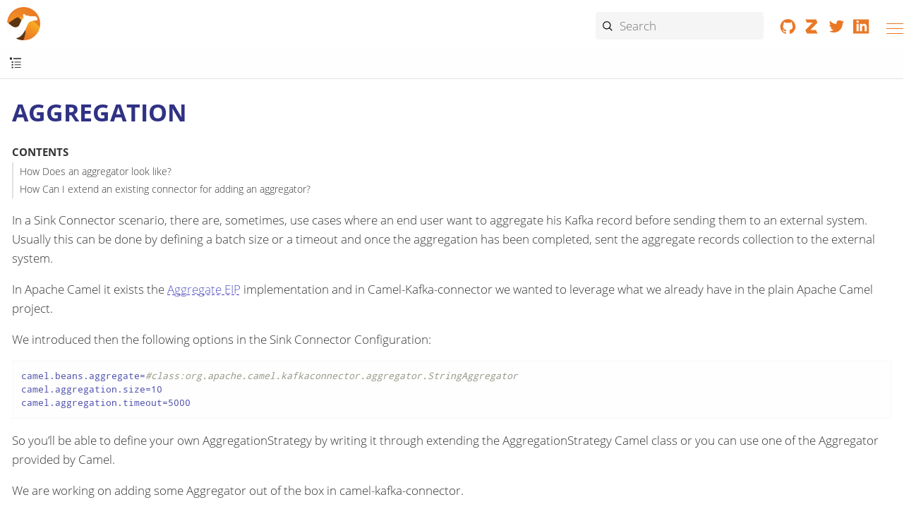

--- FILE ---
content_type: text/html; charset=utf-8
request_url: https://camel.apache.org/camel-kafka-connector/next/user-guide/aggregation.html
body_size: 7422
content:
<!doctype html> <html lang="en"> <head> <meta charset="utf-8"> <meta name="viewport" content="width=device-width,initial-scale=1"> <title>Aggregation :: Apache Camel</title> <link rel="canonical" href="https://camel.apache.org/camel-kafka-connector/4.14.x/user-guide/aggregation.html"> <meta name="generator" content="Antora 3.1.7"> <link rel="stylesheet" href="../../../_/css/site-2c6491cbb6.css"> <meta name="application-name" content="Apache Camel"> <meta property="og:title" content="Aggregation"> <meta property="og:site_name" content="Apache Camel"> <meta property="og:url" content="https://camel.apache.org"> <meta property="og:description" content="Camel is an open source integration framework that empowers you to quickly and easily integrate various systems consuming or producing data."> <meta property="og:type" content="website"> <meta property="og:image" content="https://camel.apache.org/_/img/logo-d-a567cee6fa.svg"> <link rel="manifest" href="../../../site.webmanifest"> <link rel="apple-touch-icon-precomposed" sizes="57x57" href="../../../apple-touch-icon-57x57.png"> <link rel="apple-touch-icon-precomposed" sizes="114x114" href="../../../apple-touch-icon-114x114.png"> <link rel="apple-touch-icon-precomposed" sizes="72x72" href="../../../apple-touch-icon-72x72.png"> <link rel="apple-touch-icon-precomposed" sizes="144x144" href="../../../apple-touch-icon-144x144.png"> <link rel="apple-touch-icon-precomposed" sizes="60x60" href="../../../apple-touch-icon-60x60.png"> <link rel="apple-touch-icon-precomposed" sizes="120x120" href="../../../apple-touch-icon-120x120.png"> <link rel="apple-touch-icon-precomposed" sizes="76x76" href="../../../apple-touch-icon-76x76.png"> <link rel="apple-touch-icon-precomposed" sizes="152x152" href="../../../apple-touch-icon-152x152.png"> <link rel="icon" type="image/png" href="../../../favicon-196x196.png" sizes="196x196"> <link rel="icon" type="image/png" href="../../../favicon-96x96.png" sizes="96x96"> <link rel="icon" type="image/png" href="../../../favicon-32x32.png" sizes="32x32"> <link rel="icon" type="image/png" href="../../../favicon-16x16.png" sizes="16x16"> <link rel="icon" type="image/png" href="../../../favicon-128.png" sizes="128x128"> </head> <body class="article"> <header class="header"> <nav class="navbar" aria-label="Main menu"> <div class="navbar-brand"> <a class="nav-logo" href="../../.."></a> <div id="topbar-nav" class="navbar-menu"> <div class="navbar-end"> <a class="navbar-item-section navbar-item navbar-topics" href="../../../blog/"> <img alt="Blog" src="/_/img/blog-4c7fa4cb60.svg"> Blog </a> <a class="navbar-item-section navbar-item navbar-topics" href="../../../docs/"> <img alt="Documentation" src="/_/img/documentation-abb1b7f8b1.svg"> Documentation </a> <a class="navbar-item-section navbar-item navbar-topics" href="../../../community/"> <img alt="Community" src="/_/img/community-2ec8a3dc8b.svg"> Community </a> <a class="navbar-item-section navbar-item navbar-topics" href="../../../download/"> <img alt="Download" src="/_/img/download-63cdd75074.svg"> Download </a> <a class="navbar-item-section navbar-item navbar-topics" href="../../../security/"> <img alt="Security" src="/_/img/security-06abe157b3.svg"> Security </a> </div> </div> <div class="navbar-fill"></div> <div class="break-row"></div> <div class="navbar-search results-hidden"> <input id="search" class="search" placeholder="Search" autocomplete="off" maxlength="200"> <img src="../../../_/img/cancel-1ed239489b.svg" alt="Clear" id="search-cancel"> <div id="search_results"></div> </div> <div class="navbar-tools"> <a rel="noopener noreferrer nofollow" href="https://github.com/apache/camel/" title="Collaborate on GitHub"><svg focusable="false" class="brand-icon"><use xlink:href="../../../_/img/brand-logos-f2e689f4d4.svg#github"/></svg></a> <a rel="noopener noreferrer nofollow" href="https://camel.zulipchat.com" title="Chat on Zulip"><svg focusable="false" class="brand-icon"><use xlink:href="../../../_/img/brand-logos-f2e689f4d4.svg#zulip"/></svg></a> <a rel="noopener noreferrer nofollow" href="https://twitter.com/ApacheCamel" title="Follow Apache Camel on Twitter"><svg focusable="false" class="brand-icon"><use xlink:href="../../../_/img/brand-logos-f2e689f4d4.svg#twitter"/></svg></a> <a rel="noopener noreferrer nofollow" href="https://www.linkedin.com/groups/2447439/" title="Apache Camel group on Linkedin"><svg focusable="false" class="brand-icon"><use xlink:href="../../../_/img/brand-logos-f2e689f4d4.svg#linkedin"/></svg></a> </div> <button class="navbar-burger" data-target="topbar-nav" type="button" aria-label="Menu"> <span></span> <span></span> <span></span> </button> </div> </nav> </header> <a id="top"></a> <div class="body"> <div class="nav-container" data-component="camel-kafka-connector" data-version="next"> <aside class="nav" aria-label="Side menu"> <div class="panels"> <div class="nav-panel-menu is-active"> <nav class="nav-menu" data-panel="menu" aria-label="Topics"> <h3 class="title"><a href="../index.html">Camel Kafka Connector</a></h3> <ul class="nav-list"> <li class="nav-item" data-depth="0"> <ul class="nav-list"> <li class="nav-item" data-depth="1"> <button class="nav-item-toggle" type="button" aria-label="Expand or contract topic"></button> <a class="nav-link" href="index.html">User guide</a> <ul class="nav-list"> <li class="nav-item" data-depth="2"> <button class="nav-item-toggle" type="button" aria-label="Expand or contract topic"></button> <a class="nav-link" href="index.html">Getting started</a> <ul class="nav-list"> <li class="nav-item" data-depth="3"> <a class="nav-link" href="getting-started/try-it-out-locally.html">Try it locally</a> </li> <li class="nav-item" data-depth="3"> <a class="nav-link" href="getting-started/try-it-out-on-kubernetes.html">Try it on Kubernetes</a> </li> <li class="nav-item" data-depth="3"> <a class="nav-link" href="getting-started/try-it-out-on-openshift-with-strimzi.html">Try it on OpenShift cluster</a> </li> <li class="nav-item" data-depth="3"> <a class="nav-link" href="getting-started/getting-started-with-packages.html">Packages documentation</a> </li> </ul> </li> <li class="nav-item" data-depth="2"> <a class="nav-link" href="basic-concepts.html">Basic concepts</a> </li> <li class="nav-item" data-depth="2"> <a class="nav-link" href="basic-configuration.html">Basic configuration</a> </li> <li class="nav-item is-current-page" data-depth="2"> <a class="nav-link" href="aggregation.html">Aggregation</a> </li> <li class="nav-item" data-depth="2"> <a class="nav-link" href="idempotency.html">Idempotency</a> </li> <li class="nav-item" data-depth="2"> <a class="nav-link" href="remove-headers.html">Remove Headers</a> </li> <li class="nav-item" data-depth="2"> <button class="nav-item-toggle" type="button" aria-label="Expand or contract topic"></button> <a class="nav-link" href="extending-connector/index.html">Extending a Connector</a> <ul class="nav-list"> <li class="nav-item" data-depth="3"> <a class="nav-link" href="extending-connector/archetype-connector.html">Extensible connector archetype</a> </li> <li class="nav-item" data-depth="3"> <a class="nav-link" href="extending-connector/archetype-dataformat-connector.html">Extensible Dataformat connector archetype</a> </li> <li class="nav-item" data-depth="3"> <a class="nav-link" href="extending-connector/archetype-apicurio-connector.html">Extensible Apicurio connector archetype</a> </li> </ul> </li> </ul> </li> <li class="nav-item" data-depth="1"> <button class="nav-item-toggle" type="button" aria-label="Expand or contract topic"></button> <a class="nav-link" href="../contributor-guide/index.html">Contributor guide</a> <ul class="nav-list"> <li class="nav-item" data-depth="2"> <a class="nav-link" href="../contributor-guide/testing.html">Testing</a> </li> <li class="nav-item" data-depth="2"> <a class="nav-link" href="../contributor-guide/troubleshooting.html">Troubleshooting</a> </li> <li class="nav-item" data-depth="2"> <a class="nav-link" href="../contributor-guide/release-guide.html">Release Guide</a> </li> </ul> </li> <li class="nav-item" data-depth="1"> <button class="nav-item-toggle" type="button" aria-label="Expand or contract topic"></button> <a class="nav-link" href="../reference/index.html">Reference</a> <ul class="nav-list"> <li class="nav-item" data-depth="2"> <button class="nav-item-toggle" type="button" aria-label="Expand or contract topic"></button> <a class="nav-link" href="../reference/transformers/index.html">Single Message Transformers (SMT)</a> <ul class="nav-list"> <li class="nav-item" data-depth="3"> <a class="nav-link" href="../reference/transformers/fieldsToHeaders.html">Fields To Headers</a> </li> </ul> </li> <li class="nav-item" data-depth="2"> <button class="nav-item-toggle" type="button" aria-label="Expand or contract topic"></button> <a class="nav-link" href="../reference/index.html">Connectors</a> <ul class="nav-list"> <li class="nav-item" data-depth="3"> <button class="nav-item-toggle" type="button" aria-label="Expand or contract topic"></button> <span class="nav-text">camel-aws-bedrock-agent-runtime-sink-kafka-connector</span> <ul class="nav-list"> <li class="nav-item" data-depth="4"> <a class="nav-link" href="../reference/connectors/camel-aws-bedrock-agent-runtime-sink-kafka-sink-connector.html">Sink Docs</a> </li> </ul> </li> <li class="nav-item" data-depth="3"> <button class="nav-item-toggle" type="button" aria-label="Expand or contract topic"></button> <span class="nav-text">camel-aws-bedrock-text-sink-kafka-connector</span> <ul class="nav-list"> <li class="nav-item" data-depth="4"> <a class="nav-link" href="../reference/connectors/camel-aws-bedrock-text-sink-kafka-sink-connector.html">Sink Docs</a> </li> </ul> </li> <li class="nav-item" data-depth="3"> <button class="nav-item-toggle" type="button" aria-label="Expand or contract topic"></button> <span class="nav-text">camel-aws-cloudtrail-source-kafka-connector</span> <ul class="nav-list"> <li class="nav-item" data-depth="4"> <a class="nav-link" href="../reference/connectors/camel-aws-cloudtrail-source-kafka-source-connector.html">Source Docs</a> </li> </ul> </li> <li class="nav-item" data-depth="3"> <button class="nav-item-toggle" type="button" aria-label="Expand or contract topic"></button> <span class="nav-text">camel-aws-cloudwatch-sink-kafka-connector</span> <ul class="nav-list"> <li class="nav-item" data-depth="4"> <a class="nav-link" href="../reference/connectors/camel-aws-cloudwatch-sink-kafka-sink-connector.html">Sink Docs</a> </li> </ul> </li> <li class="nav-item" data-depth="3"> <button class="nav-item-toggle" type="button" aria-label="Expand or contract topic"></button> <span class="nav-text">camel-aws-ddb-sink-kafka-connector</span> <ul class="nav-list"> <li class="nav-item" data-depth="4"> <a class="nav-link" href="../reference/connectors/camel-aws-ddb-sink-kafka-sink-connector.html">Sink Docs</a> </li> </ul> </li> <li class="nav-item" data-depth="3"> <button class="nav-item-toggle" type="button" aria-label="Expand or contract topic"></button> <span class="nav-text">camel-aws-ddb-streams-source-kafka-connector</span> <ul class="nav-list"> <li class="nav-item" data-depth="4"> <a class="nav-link" href="../reference/connectors/camel-aws-ddb-streams-source-kafka-source-connector.html">Source Docs</a> </li> </ul> </li> <li class="nav-item" data-depth="3"> <button class="nav-item-toggle" type="button" aria-label="Expand or contract topic"></button> <span class="nav-text">camel-aws-ec2-sink-kafka-connector</span> <ul class="nav-list"> <li class="nav-item" data-depth="4"> <a class="nav-link" href="../reference/connectors/camel-aws-ec2-sink-kafka-sink-connector.html">Sink Docs</a> </li> </ul> </li> <li class="nav-item" data-depth="3"> <button class="nav-item-toggle" type="button" aria-label="Expand or contract topic"></button> <span class="nav-text">camel-aws-eventbridge-sink-kafka-connector</span> <ul class="nav-list"> <li class="nav-item" data-depth="4"> <a class="nav-link" href="../reference/connectors/camel-aws-eventbridge-sink-kafka-sink-connector.html">Sink Docs</a> </li> </ul> </li> <li class="nav-item" data-depth="3"> <button class="nav-item-toggle" type="button" aria-label="Expand or contract topic"></button> <span class="nav-text">camel-aws-kinesis-firehose-sink-kafka-connector</span> <ul class="nav-list"> <li class="nav-item" data-depth="4"> <a class="nav-link" href="../reference/connectors/camel-aws-kinesis-firehose-sink-kafka-sink-connector.html">Sink Docs</a> </li> </ul> </li> <li class="nav-item" data-depth="3"> <button class="nav-item-toggle" type="button" aria-label="Expand or contract topic"></button> <span class="nav-text">camel-aws-kinesis-sink-kafka-connector</span> <ul class="nav-list"> <li class="nav-item" data-depth="4"> <a class="nav-link" href="../reference/connectors/camel-aws-kinesis-sink-kafka-sink-connector.html">Sink Docs</a> </li> </ul> </li> <li class="nav-item" data-depth="3"> <button class="nav-item-toggle" type="button" aria-label="Expand or contract topic"></button> <span class="nav-text">camel-aws-kinesis-source-kafka-connector</span> <ul class="nav-list"> <li class="nav-item" data-depth="4"> <a class="nav-link" href="../reference/connectors/camel-aws-kinesis-source-kafka-source-connector.html">Source Docs</a> </li> </ul> </li> <li class="nav-item" data-depth="3"> <button class="nav-item-toggle" type="button" aria-label="Expand or contract topic"></button> <span class="nav-text">camel-aws-lambda-sink-kafka-connector</span> <ul class="nav-list"> <li class="nav-item" data-depth="4"> <a class="nav-link" href="../reference/connectors/camel-aws-lambda-sink-kafka-sink-connector.html">Sink Docs</a> </li> </ul> </li> <li class="nav-item" data-depth="3"> <button class="nav-item-toggle" type="button" aria-label="Expand or contract topic"></button> <span class="nav-text">camel-aws-redshift-sink-kafka-connector</span> <ul class="nav-list"> <li class="nav-item" data-depth="4"> <a class="nav-link" href="../reference/connectors/camel-aws-redshift-sink-kafka-sink-connector.html">Sink Docs</a> </li> </ul> </li> <li class="nav-item" data-depth="3"> <button class="nav-item-toggle" type="button" aria-label="Expand or contract topic"></button> <span class="nav-text">camel-aws-redshift-source-kafka-connector</span> <ul class="nav-list"> <li class="nav-item" data-depth="4"> <a class="nav-link" href="../reference/connectors/camel-aws-redshift-source-kafka-source-connector.html">Source Docs</a> </li> </ul> </li> <li class="nav-item" data-depth="3"> <button class="nav-item-toggle" type="button" aria-label="Expand or contract topic"></button> <span class="nav-text">camel-aws-s3-event-based-source-kafka-connector</span> <ul class="nav-list"> <li class="nav-item" data-depth="4"> <a class="nav-link" href="../reference/connectors/camel-aws-s3-event-based-source-kafka-source-connector.html">Source Docs</a> </li> </ul> </li> <li class="nav-item" data-depth="3"> <button class="nav-item-toggle" type="button" aria-label="Expand or contract topic"></button> <span class="nav-text">camel-aws-s3-sink-kafka-connector</span> <ul class="nav-list"> <li class="nav-item" data-depth="4"> <a class="nav-link" href="../reference/connectors/camel-aws-s3-sink-kafka-sink-connector.html">Sink Docs</a> </li> </ul> </li> <li class="nav-item" data-depth="3"> <button class="nav-item-toggle" type="button" aria-label="Expand or contract topic"></button> <span class="nav-text">camel-aws-s3-source-kafka-connector</span> <ul class="nav-list"> <li class="nav-item" data-depth="4"> <a class="nav-link" href="../reference/connectors/camel-aws-s3-source-kafka-source-connector.html">Source Docs</a> </li> </ul> </li> <li class="nav-item" data-depth="3"> <button class="nav-item-toggle" type="button" aria-label="Expand or contract topic"></button> <span class="nav-text">camel-aws-s3-streaming-upload-sink-kafka-connector</span> <ul class="nav-list"> <li class="nav-item" data-depth="4"> <a class="nav-link" href="../reference/connectors/camel-aws-s3-streaming-upload-sink-kafka-sink-connector.html">Sink Docs</a> </li> </ul> </li> <li class="nav-item" data-depth="3"> <button class="nav-item-toggle" type="button" aria-label="Expand or contract topic"></button> <span class="nav-text">camel-aws-secrets-manager-sink-kafka-connector</span> <ul class="nav-list"> <li class="nav-item" data-depth="4"> <a class="nav-link" href="../reference/connectors/camel-aws-secrets-manager-sink-kafka-sink-connector.html">Sink Docs</a> </li> </ul> </li> <li class="nav-item" data-depth="3"> <button class="nav-item-toggle" type="button" aria-label="Expand or contract topic"></button> <span class="nav-text">camel-aws-ses-sink-kafka-connector</span> <ul class="nav-list"> <li class="nav-item" data-depth="4"> <a class="nav-link" href="../reference/connectors/camel-aws-ses-sink-kafka-sink-connector.html">Sink Docs</a> </li> </ul> </li> <li class="nav-item" data-depth="3"> <button class="nav-item-toggle" type="button" aria-label="Expand or contract topic"></button> <span class="nav-text">camel-aws-sns-fifo-sink-kafka-connector</span> <ul class="nav-list"> <li class="nav-item" data-depth="4"> <a class="nav-link" href="../reference/connectors/camel-aws-sns-fifo-sink-kafka-sink-connector.html">Sink Docs</a> </li> </ul> </li> <li class="nav-item" data-depth="3"> <button class="nav-item-toggle" type="button" aria-label="Expand or contract topic"></button> <span class="nav-text">camel-aws-sns-sink-kafka-connector</span> <ul class="nav-list"> <li class="nav-item" data-depth="4"> <a class="nav-link" href="../reference/connectors/camel-aws-sns-sink-kafka-sink-connector.html">Sink Docs</a> </li> </ul> </li> <li class="nav-item" data-depth="3"> <button class="nav-item-toggle" type="button" aria-label="Expand or contract topic"></button> <span class="nav-text">camel-aws-sqs-batch-sink-kafka-connector</span> <ul class="nav-list"> <li class="nav-item" data-depth="4"> <a class="nav-link" href="../reference/connectors/camel-aws-sqs-batch-sink-kafka-sink-connector.html">Sink Docs</a> </li> </ul> </li> <li class="nav-item" data-depth="3"> <button class="nav-item-toggle" type="button" aria-label="Expand or contract topic"></button> <span class="nav-text">camel-aws-sqs-fifo-sink-kafka-connector</span> <ul class="nav-list"> <li class="nav-item" data-depth="4"> <a class="nav-link" href="../reference/connectors/camel-aws-sqs-fifo-sink-kafka-sink-connector.html">Sink Docs</a> </li> </ul> </li> <li class="nav-item" data-depth="3"> <button class="nav-item-toggle" type="button" aria-label="Expand or contract topic"></button> <span class="nav-text">camel-aws-sqs-sink-kafka-connector</span> <ul class="nav-list"> <li class="nav-item" data-depth="4"> <a class="nav-link" href="../reference/connectors/camel-aws-sqs-sink-kafka-sink-connector.html">Sink Docs</a> </li> </ul> </li> <li class="nav-item" data-depth="3"> <button class="nav-item-toggle" type="button" aria-label="Expand or contract topic"></button> <span class="nav-text">camel-aws-sqs-source-kafka-connector</span> <ul class="nav-list"> <li class="nav-item" data-depth="4"> <a class="nav-link" href="../reference/connectors/camel-aws-sqs-source-kafka-source-connector.html">Source Docs</a> </li> </ul> </li> <li class="nav-item" data-depth="3"> <button class="nav-item-toggle" type="button" aria-label="Expand or contract topic"></button> <span class="nav-text">camel-aws-timestream-query-sink-kafka-connector</span> <ul class="nav-list"> <li class="nav-item" data-depth="4"> <a class="nav-link" href="../reference/connectors/camel-aws-timestream-query-sink-kafka-sink-connector.html">Sink Docs</a> </li> </ul> </li> <li class="nav-item" data-depth="3"> <button class="nav-item-toggle" type="button" aria-label="Expand or contract topic"></button> <span class="nav-text">camel-aws2-iam-kafka-connector</span> <ul class="nav-list"> <li class="nav-item" data-depth="4"> <a class="nav-link" href="../reference/connectors/camel-aws2-iam-kafka-sink-connector.html">Sink Docs</a> </li> </ul> </li> <li class="nav-item" data-depth="3"> <button class="nav-item-toggle" type="button" aria-label="Expand or contract topic"></button> <span class="nav-text">camel-aws2-kms-kafka-connector</span> <ul class="nav-list"> <li class="nav-item" data-depth="4"> <a class="nav-link" href="../reference/connectors/camel-aws2-kms-kafka-sink-connector.html">Sink Docs</a> </li> </ul> </li> <li class="nav-item" data-depth="3"> <button class="nav-item-toggle" type="button" aria-label="Expand or contract topic"></button> <span class="nav-text">camel-azure-cosmosdb-sink-kafka-connector</span> <ul class="nav-list"> <li class="nav-item" data-depth="4"> <a class="nav-link" href="../reference/connectors/camel-azure-cosmosdb-sink-kafka-sink-connector.html">Sink Docs</a> </li> </ul> </li> <li class="nav-item" data-depth="3"> <button class="nav-item-toggle" type="button" aria-label="Expand or contract topic"></button> <span class="nav-text">camel-azure-cosmosdb-source-kafka-connector</span> <ul class="nav-list"> <li class="nav-item" data-depth="4"> <a class="nav-link" href="../reference/connectors/camel-azure-cosmosdb-source-kafka-source-connector.html">Source Docs</a> </li> </ul> </li> <li class="nav-item" data-depth="3"> <button class="nav-item-toggle" type="button" aria-label="Expand or contract topic"></button> <span class="nav-text">camel-azure-eventhubs-sink-kafka-connector</span> <ul class="nav-list"> <li class="nav-item" data-depth="4"> <a class="nav-link" href="../reference/connectors/camel-azure-eventhubs-sink-kafka-sink-connector.html">Sink Docs</a> </li> </ul> </li> <li class="nav-item" data-depth="3"> <button class="nav-item-toggle" type="button" aria-label="Expand or contract topic"></button> <span class="nav-text">camel-azure-eventhubs-source-kafka-connector</span> <ul class="nav-list"> <li class="nav-item" data-depth="4"> <a class="nav-link" href="../reference/connectors/camel-azure-eventhubs-source-kafka-source-connector.html">Source Docs</a> </li> </ul> </li> <li class="nav-item" data-depth="3"> <button class="nav-item-toggle" type="button" aria-label="Expand or contract topic"></button> <span class="nav-text">camel-azure-functions-sink-kafka-connector</span> <ul class="nav-list"> <li class="nav-item" data-depth="4"> <a class="nav-link" href="../reference/connectors/camel-azure-functions-sink-kafka-sink-connector.html">Sink Docs</a> </li> </ul> </li> <li class="nav-item" data-depth="3"> <button class="nav-item-toggle" type="button" aria-label="Expand or contract topic"></button> <span class="nav-text">camel-azure-servicebus-sink-kafka-connector</span> <ul class="nav-list"> <li class="nav-item" data-depth="4"> <a class="nav-link" href="../reference/connectors/camel-azure-servicebus-sink-kafka-sink-connector.html">Sink Docs</a> </li> </ul> </li> <li class="nav-item" data-depth="3"> <button class="nav-item-toggle" type="button" aria-label="Expand or contract topic"></button> <span class="nav-text">camel-azure-servicebus-source-kafka-connector</span> <ul class="nav-list"> <li class="nav-item" data-depth="4"> <a class="nav-link" href="../reference/connectors/camel-azure-servicebus-source-kafka-source-connector.html">Source Docs</a> </li> </ul> </li> <li class="nav-item" data-depth="3"> <button class="nav-item-toggle" type="button" aria-label="Expand or contract topic"></button> <span class="nav-text">camel-azure-storage-blob-append-sink-kafka-connector</span> <ul class="nav-list"> <li class="nav-item" data-depth="4"> <a class="nav-link" href="../reference/connectors/camel-azure-storage-blob-append-sink-kafka-sink-connector.html">Sink Docs</a> </li> </ul> </li> <li class="nav-item" data-depth="3"> <button class="nav-item-toggle" type="button" aria-label="Expand or contract topic"></button> <span class="nav-text">camel-azure-storage-blob-changefeed-source-kafka-connector</span> <ul class="nav-list"> <li class="nav-item" data-depth="4"> <a class="nav-link" href="../reference/connectors/camel-azure-storage-blob-changefeed-source-kafka-source-connector.html">Source Docs</a> </li> </ul> </li> <li class="nav-item" data-depth="3"> <button class="nav-item-toggle" type="button" aria-label="Expand or contract topic"></button> <span class="nav-text">camel-azure-storage-blob-event-based-source-kafka-connector</span> <ul class="nav-list"> <li class="nav-item" data-depth="4"> <a class="nav-link" href="../reference/connectors/camel-azure-storage-blob-event-based-source-kafka-source-connector.html">Source Docs</a> </li> </ul> </li> <li class="nav-item" data-depth="3"> <button class="nav-item-toggle" type="button" aria-label="Expand or contract topic"></button> <span class="nav-text">camel-azure-storage-blob-sink-kafka-connector</span> <ul class="nav-list"> <li class="nav-item" data-depth="4"> <a class="nav-link" href="../reference/connectors/camel-azure-storage-blob-sink-kafka-sink-connector.html">Sink Docs</a> </li> </ul> </li> <li class="nav-item" data-depth="3"> <button class="nav-item-toggle" type="button" aria-label="Expand or contract topic"></button> <span class="nav-text">camel-azure-storage-blob-source-kafka-connector</span> <ul class="nav-list"> <li class="nav-item" data-depth="4"> <a class="nav-link" href="../reference/connectors/camel-azure-storage-blob-source-kafka-source-connector.html">Source Docs</a> </li> </ul> </li> <li class="nav-item" data-depth="3"> <button class="nav-item-toggle" type="button" aria-label="Expand or contract topic"></button> <span class="nav-text">camel-azure-storage-datalake-sink-kafka-connector</span> <ul class="nav-list"> <li class="nav-item" data-depth="4"> <a class="nav-link" href="../reference/connectors/camel-azure-storage-datalake-sink-kafka-sink-connector.html">Sink Docs</a> </li> </ul> </li> <li class="nav-item" data-depth="3"> <button class="nav-item-toggle" type="button" aria-label="Expand or contract topic"></button> <span class="nav-text">camel-azure-storage-datalake-source-kafka-connector</span> <ul class="nav-list"> <li class="nav-item" data-depth="4"> <a class="nav-link" href="../reference/connectors/camel-azure-storage-datalake-source-kafka-source-connector.html">Source Docs</a> </li> </ul> </li> <li class="nav-item" data-depth="3"> <button class="nav-item-toggle" type="button" aria-label="Expand or contract topic"></button> <span class="nav-text">camel-azure-storage-files-sink-kafka-connector</span> <ul class="nav-list"> <li class="nav-item" data-depth="4"> <a class="nav-link" href="../reference/connectors/camel-azure-storage-files-sink-kafka-sink-connector.html">Sink Docs</a> </li> </ul> </li> <li class="nav-item" data-depth="3"> <button class="nav-item-toggle" type="button" aria-label="Expand or contract topic"></button> <span class="nav-text">camel-azure-storage-files-source-kafka-connector</span> <ul class="nav-list"> <li class="nav-item" data-depth="4"> <a class="nav-link" href="../reference/connectors/camel-azure-storage-files-source-kafka-source-connector.html">Source Docs</a> </li> </ul> </li> <li class="nav-item" data-depth="3"> <button class="nav-item-toggle" type="button" aria-label="Expand or contract topic"></button> <span class="nav-text">camel-azure-storage-queue-sink-kafka-connector</span> <ul class="nav-list"> <li class="nav-item" data-depth="4"> <a class="nav-link" href="../reference/connectors/camel-azure-storage-queue-sink-kafka-sink-connector.html">Sink Docs</a> </li> </ul> </li> <li class="nav-item" data-depth="3"> <button class="nav-item-toggle" type="button" aria-label="Expand or contract topic"></button> <span class="nav-text">camel-azure-storage-queue-source-kafka-connector</span> <ul class="nav-list"> <li class="nav-item" data-depth="4"> <a class="nav-link" href="../reference/connectors/camel-azure-storage-queue-source-kafka-source-connector.html">Source Docs</a> </li> </ul> </li> <li class="nav-item" data-depth="3"> <button class="nav-item-toggle" type="button" aria-label="Expand or contract topic"></button> <span class="nav-text">camel-bitcoin-source-kafka-connector</span> <ul class="nav-list"> <li class="nav-item" data-depth="4"> <a class="nav-link" href="../reference/connectors/camel-bitcoin-source-kafka-source-connector.html">Source Docs</a> </li> </ul> </li> <li class="nav-item" data-depth="3"> <button class="nav-item-toggle" type="button" aria-label="Expand or contract topic"></button> <span class="nav-text">camel-cassandra-sink-kafka-connector</span> <ul class="nav-list"> <li class="nav-item" data-depth="4"> <a class="nav-link" href="../reference/connectors/camel-cassandra-sink-kafka-sink-connector.html">Sink Docs</a> </li> </ul> </li> <li class="nav-item" data-depth="3"> <button class="nav-item-toggle" type="button" aria-label="Expand or contract topic"></button> <span class="nav-text">camel-cassandra-source-kafka-connector</span> <ul class="nav-list"> <li class="nav-item" data-depth="4"> <a class="nav-link" href="../reference/connectors/camel-cassandra-source-kafka-source-connector.html">Source Docs</a> </li> </ul> </li> <li class="nav-item" data-depth="3"> <button class="nav-item-toggle" type="button" aria-label="Expand or contract topic"></button> <span class="nav-text">camel-ceph-sink-kafka-connector</span> <ul class="nav-list"> <li class="nav-item" data-depth="4"> <a class="nav-link" href="../reference/connectors/camel-ceph-sink-kafka-sink-connector.html">Sink Docs</a> </li> </ul> </li> <li class="nav-item" data-depth="3"> <button class="nav-item-toggle" type="button" aria-label="Expand or contract topic"></button> <span class="nav-text">camel-ceph-source-kafka-connector</span> <ul class="nav-list"> <li class="nav-item" data-depth="4"> <a class="nav-link" href="../reference/connectors/camel-ceph-source-kafka-source-connector.html">Source Docs</a> </li> </ul> </li> <li class="nav-item" data-depth="3"> <button class="nav-item-toggle" type="button" aria-label="Expand or contract topic"></button> <span class="nav-text">camel-chuck-norris-source-kafka-connector</span> <ul class="nav-list"> <li class="nav-item" data-depth="4"> <a class="nav-link" href="../reference/connectors/camel-chuck-norris-source-kafka-source-connector.html">Source Docs</a> </li> </ul> </li> <li class="nav-item" data-depth="3"> <button class="nav-item-toggle" type="button" aria-label="Expand or contract topic"></button> <span class="nav-text">camel-couchbase-sink-kafka-connector</span> <ul class="nav-list"> <li class="nav-item" data-depth="4"> <a class="nav-link" href="../reference/connectors/camel-couchbase-sink-kafka-sink-connector.html">Sink Docs</a> </li> </ul> </li> <li class="nav-item" data-depth="3"> <button class="nav-item-toggle" type="button" aria-label="Expand or contract topic"></button> <span class="nav-text">camel-counter-source-kafka-connector</span> <ul class="nav-list"> <li class="nav-item" data-depth="4"> <a class="nav-link" href="../reference/connectors/camel-counter-source-kafka-source-connector.html">Source Docs</a> </li> </ul> </li> <li class="nav-item" data-depth="3"> <button class="nav-item-toggle" type="button" aria-label="Expand or contract topic"></button> <span class="nav-text">camel-cron-source-kafka-connector</span> <ul class="nav-list"> <li class="nav-item" data-depth="4"> <a class="nav-link" href="../reference/connectors/camel-cron-source-kafka-source-connector.html">Source Docs</a> </li> </ul> </li> <li class="nav-item" data-depth="3"> <button class="nav-item-toggle" type="button" aria-label="Expand or contract topic"></button> <span class="nav-text">camel-cxf-kafka-connector</span> <ul class="nav-list"> <li class="nav-item" data-depth="4"> <a class="nav-link" href="../reference/connectors/camel-cxf-kafka-source-connector.html">Source Docs</a> </li> <li class="nav-item" data-depth="4"> <a class="nav-link" href="../reference/connectors/camel-cxf-kafka-sink-connector.html">Sink Docs</a> </li> </ul> </li> <li class="nav-item" data-depth="3"> <button class="nav-item-toggle" type="button" aria-label="Expand or contract topic"></button> <span class="nav-text">camel-cxfrs-kafka-connector</span> <ul class="nav-list"> <li class="nav-item" data-depth="4"> <a class="nav-link" href="../reference/connectors/camel-cxfrs-kafka-source-connector.html">Source Docs</a> </li> <li class="nav-item" data-depth="4"> <a class="nav-link" href="../reference/connectors/camel-cxfrs-kafka-sink-connector.html">Sink Docs</a> </li> </ul> </li> <li class="nav-item" data-depth="3"> <button class="nav-item-toggle" type="button" aria-label="Expand or contract topic"></button> <span class="nav-text">camel-dropbox-sink-kafka-connector</span> <ul class="nav-list"> <li class="nav-item" data-depth="4"> <a class="nav-link" href="../reference/connectors/camel-dropbox-sink-kafka-sink-connector.html">Sink Docs</a> </li> </ul> </li> <li class="nav-item" data-depth="3"> <button class="nav-item-toggle" type="button" aria-label="Expand or contract topic"></button> <span class="nav-text">camel-dropbox-source-kafka-connector</span> <ul class="nav-list"> <li class="nav-item" data-depth="4"> <a class="nav-link" href="../reference/connectors/camel-dropbox-source-kafka-source-connector.html">Source Docs</a> </li> </ul> </li> <li class="nav-item" data-depth="3"> <button class="nav-item-toggle" type="button" aria-label="Expand or contract topic"></button> <span class="nav-text">camel-earthquake-source-kafka-connector</span> <ul class="nav-list"> <li class="nav-item" data-depth="4"> <a class="nav-link" href="../reference/connectors/camel-earthquake-source-kafka-source-connector.html">Source Docs</a> </li> </ul> </li> <li class="nav-item" data-depth="3"> <button class="nav-item-toggle" type="button" aria-label="Expand or contract topic"></button> <span class="nav-text">camel-elasticsearch-index-sink-kafka-connector</span> <ul class="nav-list"> <li class="nav-item" data-depth="4"> <a class="nav-link" href="../reference/connectors/camel-elasticsearch-index-sink-kafka-sink-connector.html">Sink Docs</a> </li> </ul> </li> <li class="nav-item" data-depth="3"> <button class="nav-item-toggle" type="button" aria-label="Expand or contract topic"></button> <span class="nav-text">camel-elasticsearch-search-source-kafka-connector</span> <ul class="nav-list"> <li class="nav-item" data-depth="4"> <a class="nav-link" href="../reference/connectors/camel-elasticsearch-search-source-kafka-source-connector.html">Source Docs</a> </li> </ul> </li> <li class="nav-item" data-depth="3"> <button class="nav-item-toggle" type="button" aria-label="Expand or contract topic"></button> <span class="nav-text">camel-exec-sink-kafka-connector</span> <ul class="nav-list"> <li class="nav-item" data-depth="4"> <a class="nav-link" href="../reference/connectors/camel-exec-sink-kafka-sink-connector.html">Sink Docs</a> </li> </ul> </li> <li class="nav-item" data-depth="3"> <button class="nav-item-toggle" type="button" aria-label="Expand or contract topic"></button> <span class="nav-text">camel-fhir-sink-kafka-connector</span> <ul class="nav-list"> <li class="nav-item" data-depth="4"> <a class="nav-link" href="../reference/connectors/camel-fhir-sink-kafka-sink-connector.html">Sink Docs</a> </li> </ul> </li> <li class="nav-item" data-depth="3"> <button class="nav-item-toggle" type="button" aria-label="Expand or contract topic"></button> <span class="nav-text">camel-fhir-source-kafka-connector</span> <ul class="nav-list"> <li class="nav-item" data-depth="4"> <a class="nav-link" href="../reference/connectors/camel-fhir-source-kafka-source-connector.html">Source Docs</a> </li> </ul> </li> <li class="nav-item" data-depth="3"> <button class="nav-item-toggle" type="button" aria-label="Expand or contract topic"></button> <span class="nav-text">camel-file-kafka-connector</span> <ul class="nav-list"> <li class="nav-item" data-depth="4"> <a class="nav-link" href="../reference/connectors/camel-file-kafka-source-connector.html">Source Docs</a> </li> <li class="nav-item" data-depth="4"> <a class="nav-link" href="../reference/connectors/camel-file-kafka-sink-connector.html">Sink Docs</a> </li> </ul> </li> <li class="nav-item" data-depth="3"> <button class="nav-item-toggle" type="button" aria-label="Expand or contract topic"></button> <span class="nav-text">camel-file-watch-source-kafka-connector</span> <ul class="nav-list"> <li class="nav-item" data-depth="4"> <a class="nav-link" href="../reference/connectors/camel-file-watch-source-kafka-source-connector.html">Source Docs</a> </li> </ul> </li> <li class="nav-item" data-depth="3"> <button class="nav-item-toggle" type="button" aria-label="Expand or contract topic"></button> <span class="nav-text">camel-ftp-sink-kafka-connector</span> <ul class="nav-list"> <li class="nav-item" data-depth="4"> <a class="nav-link" href="../reference/connectors/camel-ftp-sink-kafka-sink-connector.html">Sink Docs</a> </li> </ul> </li> <li class="nav-item" data-depth="3"> <button class="nav-item-toggle" type="button" aria-label="Expand or contract topic"></button> <span class="nav-text">camel-ftp-source-kafka-connector</span> <ul class="nav-list"> <li class="nav-item" data-depth="4"> <a class="nav-link" href="../reference/connectors/camel-ftp-source-kafka-source-connector.html">Source Docs</a> </li> </ul> </li> <li class="nav-item" data-depth="3"> <button class="nav-item-toggle" type="button" aria-label="Expand or contract topic"></button> <span class="nav-text">camel-ftps-sink-kafka-connector</span> <ul class="nav-list"> <li class="nav-item" data-depth="4"> <a class="nav-link" href="../reference/connectors/camel-ftps-sink-kafka-sink-connector.html">Sink Docs</a> </li> </ul> </li> <li class="nav-item" data-depth="3"> <button class="nav-item-toggle" type="button" aria-label="Expand or contract topic"></button> <span class="nav-text">camel-ftps-source-kafka-connector</span> <ul class="nav-list"> <li class="nav-item" data-depth="4"> <a class="nav-link" href="../reference/connectors/camel-ftps-source-kafka-source-connector.html">Source Docs</a> </li> </ul> </li> <li class="nav-item" data-depth="3"> <button class="nav-item-toggle" type="button" aria-label="Expand or contract topic"></button> <span class="nav-text">camel-github-commit-source-kafka-connector</span> <ul class="nav-list"> <li class="nav-item" data-depth="4"> <a class="nav-link" href="../reference/connectors/camel-github-commit-source-kafka-source-connector.html">Source Docs</a> </li> </ul> </li> <li class="nav-item" data-depth="3"> <button class="nav-item-toggle" type="button" aria-label="Expand or contract topic"></button> <span class="nav-text">camel-github-event-source-kafka-connector</span> <ul class="nav-list"> <li class="nav-item" data-depth="4"> <a class="nav-link" href="../reference/connectors/camel-github-event-source-kafka-source-connector.html">Source Docs</a> </li> </ul> </li> <li class="nav-item" data-depth="3"> <button class="nav-item-toggle" type="button" aria-label="Expand or contract topic"></button> <span class="nav-text">camel-github-pullrequest-comment-source-kafka-connector</span> <ul class="nav-list"> <li class="nav-item" data-depth="4"> <a class="nav-link" href="../reference/connectors/camel-github-pullrequest-comment-source-kafka-source-connector.html">Source Docs</a> </li> </ul> </li> <li class="nav-item" data-depth="3"> <button class="nav-item-toggle" type="button" aria-label="Expand or contract topic"></button> <span class="nav-text">camel-github-pullrequest-source-kafka-connector</span> <ul class="nav-list"> <li class="nav-item" data-depth="4"> <a class="nav-link" href="../reference/connectors/camel-github-pullrequest-source-kafka-source-connector.html">Source Docs</a> </li> </ul> </li> <li class="nav-item" data-depth="3"> <button class="nav-item-toggle" type="button" aria-label="Expand or contract topic"></button> <span class="nav-text">camel-github-tag-source-kafka-connector</span> <ul class="nav-list"> <li class="nav-item" data-depth="4"> <a class="nav-link" href="../reference/connectors/camel-github-tag-source-kafka-source-connector.html">Source Docs</a> </li> </ul> </li> <li class="nav-item" data-depth="3"> <button class="nav-item-toggle" type="button" aria-label="Expand or contract topic"></button> <span class="nav-text">camel-google-bigquery-sink-kafka-connector</span> <ul class="nav-list"> <li class="nav-item" data-depth="4"> <a class="nav-link" href="../reference/connectors/camel-google-bigquery-sink-kafka-sink-connector.html">Sink Docs</a> </li> </ul> </li> <li class="nav-item" data-depth="3"> <button class="nav-item-toggle" type="button" aria-label="Expand or contract topic"></button> <span class="nav-text">camel-google-calendar-source-kafka-connector</span> <ul class="nav-list"> <li class="nav-item" data-depth="4"> <a class="nav-link" href="../reference/connectors/camel-google-calendar-source-kafka-source-connector.html">Source Docs</a> </li> </ul> </li> <li class="nav-item" data-depth="3"> <button class="nav-item-toggle" type="button" aria-label="Expand or contract topic"></button> <span class="nav-text">camel-google-functions-sink-kafka-connector</span> <ul class="nav-list"> <li class="nav-item" data-depth="4"> <a class="nav-link" href="../reference/connectors/camel-google-functions-sink-kafka-sink-connector.html">Sink Docs</a> </li> </ul> </li> <li class="nav-item" data-depth="3"> <button class="nav-item-toggle" type="button" aria-label="Expand or contract topic"></button> <span class="nav-text">camel-google-mail-source-kafka-connector</span> <ul class="nav-list"> <li class="nav-item" data-depth="4"> <a class="nav-link" href="../reference/connectors/camel-google-mail-source-kafka-source-connector.html">Source Docs</a> </li> </ul> </li> <li class="nav-item" data-depth="3"> <button class="nav-item-toggle" type="button" aria-label="Expand or contract topic"></button> <span class="nav-text">camel-google-pubsub-sink-kafka-connector</span> <ul class="nav-list"> <li class="nav-item" data-depth="4"> <a class="nav-link" href="../reference/connectors/camel-google-pubsub-sink-kafka-sink-connector.html">Sink Docs</a> </li> </ul> </li> <li class="nav-item" data-depth="3"> <button class="nav-item-toggle" type="button" aria-label="Expand or contract topic"></button> <span class="nav-text">camel-google-pubsub-source-kafka-connector</span> <ul class="nav-list"> <li class="nav-item" data-depth="4"> <a class="nav-link" href="../reference/connectors/camel-google-pubsub-source-kafka-source-connector.html">Source Docs</a> </li> </ul> </li> <li class="nav-item" data-depth="3"> <button class="nav-item-toggle" type="button" aria-label="Expand or contract topic"></button> <span class="nav-text">camel-google-sheets-sink-kafka-connector</span> <ul class="nav-list"> <li class="nav-item" data-depth="4"> <a class="nav-link" href="../reference/connectors/camel-google-sheets-sink-kafka-sink-connector.html">Sink Docs</a> </li> </ul> </li> <li class="nav-item" data-depth="3"> <button class="nav-item-toggle" type="button" aria-label="Expand or contract topic"></button> <span class="nav-text">camel-google-sheets-source-kafka-connector</span> <ul class="nav-list"> <li class="nav-item" data-depth="4"> <a class="nav-link" href="../reference/connectors/camel-google-sheets-source-kafka-source-connector.html">Source Docs</a> </li> </ul> </li> <li class="nav-item" data-depth="3"> <button class="nav-item-toggle" type="button" aria-label="Expand or contract topic"></button> <span class="nav-text">camel-google-storage-event-based-source-kafka-connector</span> <ul class="nav-list"> <li class="nav-item" data-depth="4"> <a class="nav-link" href="../reference/connectors/camel-google-storage-event-based-source-kafka-source-connector.html">Source Docs</a> </li> </ul> </li> <li class="nav-item" data-depth="3"> <button class="nav-item-toggle" type="button" aria-label="Expand or contract topic"></button> <span class="nav-text">camel-google-storage-sink-kafka-connector</span> <ul class="nav-list"> <li class="nav-item" data-depth="4"> <a class="nav-link" href="../reference/connectors/camel-google-storage-sink-kafka-sink-connector.html">Sink Docs</a> </li> </ul> </li> <li class="nav-item" data-depth="3"> <button class="nav-item-toggle" type="button" aria-label="Expand or contract topic"></button> <span class="nav-text">camel-google-storage-source-kafka-connector</span> <ul class="nav-list"> <li class="nav-item" data-depth="4"> <a class="nav-link" href="../reference/connectors/camel-google-storage-source-kafka-source-connector.html">Source Docs</a> </li> </ul> </li> <li class="nav-item" data-depth="3"> <button class="nav-item-toggle" type="button" aria-label="Expand or contract topic"></button> <span class="nav-text">camel-graphql-sink-kafka-connector</span> <ul class="nav-list"> <li class="nav-item" data-depth="4"> <a class="nav-link" href="../reference/connectors/camel-graphql-sink-kafka-sink-connector.html">Sink Docs</a> </li> </ul> </li> <li class="nav-item" data-depth="3"> <button class="nav-item-toggle" type="button" aria-label="Expand or contract topic"></button> <span class="nav-text">camel-http-secured-sink-kafka-connector</span> <ul class="nav-list"> <li class="nav-item" data-depth="4"> <a class="nav-link" href="../reference/connectors/camel-http-secured-sink-kafka-sink-connector.html">Sink Docs</a> </li> </ul> </li> <li class="nav-item" data-depth="3"> <button class="nav-item-toggle" type="button" aria-label="Expand or contract topic"></button> <span class="nav-text">camel-http-secured-source-kafka-connector</span> <ul class="nav-list"> <li class="nav-item" data-depth="4"> <a class="nav-link" href="../reference/connectors/camel-http-secured-source-kafka-source-connector.html">Source Docs</a> </li> </ul> </li> <li class="nav-item" data-depth="3"> <button class="nav-item-toggle" type="button" aria-label="Expand or contract topic"></button> <span class="nav-text">camel-http-sink-kafka-connector</span> <ul class="nav-list"> <li class="nav-item" data-depth="4"> <a class="nav-link" href="../reference/connectors/camel-http-sink-kafka-sink-connector.html">Sink Docs</a> </li> </ul> </li> <li class="nav-item" data-depth="3"> <button class="nav-item-toggle" type="button" aria-label="Expand or contract topic"></button> <span class="nav-text">camel-http-source-kafka-connector</span> <ul class="nav-list"> <li class="nav-item" data-depth="4"> <a class="nav-link" href="../reference/connectors/camel-http-source-kafka-source-connector.html">Source Docs</a> </li> </ul> </li> <li class="nav-item" data-depth="3"> <button class="nav-item-toggle" type="button" aria-label="Expand or contract topic"></button> <span class="nav-text">camel-https-kafka-connector</span> <ul class="nav-list"> <li class="nav-item" data-depth="4"> <a class="nav-link" href="../reference/connectors/camel-https-kafka-sink-connector.html">Sink Docs</a> </li> </ul> </li> <li class="nav-item" data-depth="3"> <button class="nav-item-toggle" type="button" aria-label="Expand or contract topic"></button> <span class="nav-text">camel-infinispan-sink-kafka-connector</span> <ul class="nav-list"> <li class="nav-item" data-depth="4"> <a class="nav-link" href="../reference/connectors/camel-infinispan-sink-kafka-sink-connector.html">Sink Docs</a> </li> </ul> </li> <li class="nav-item" data-depth="3"> <button class="nav-item-toggle" type="button" aria-label="Expand or contract topic"></button> <span class="nav-text">camel-infinispan-source-kafka-connector</span> <ul class="nav-list"> <li class="nav-item" data-depth="4"> <a class="nav-link" href="../reference/connectors/camel-infinispan-source-kafka-source-connector.html">Source Docs</a> </li> </ul> </li> <li class="nav-item" data-depth="3"> <button class="nav-item-toggle" type="button" aria-label="Expand or contract topic"></button> <span class="nav-text">camel-jdbc-kafka-connector</span> <ul class="nav-list"> <li class="nav-item" data-depth="4"> <a class="nav-link" href="../reference/connectors/camel-jdbc-kafka-sink-connector.html">Sink Docs</a> </li> </ul> </li> <li class="nav-item" data-depth="3"> <button class="nav-item-toggle" type="button" aria-label="Expand or contract topic"></button> <span class="nav-text">camel-jms-amqp-10-sink-kafka-connector</span> <ul class="nav-list"> <li class="nav-item" data-depth="4"> <a class="nav-link" href="../reference/connectors/camel-jms-amqp-10-sink-kafka-sink-connector.html">Sink Docs</a> </li> </ul> </li> <li class="nav-item" data-depth="3"> <button class="nav-item-toggle" type="button" aria-label="Expand or contract topic"></button> <span class="nav-text">camel-jms-amqp-10-source-kafka-connector</span> <ul class="nav-list"> <li class="nav-item" data-depth="4"> <a class="nav-link" href="../reference/connectors/camel-jms-amqp-10-source-kafka-source-connector.html">Source Docs</a> </li> </ul> </li> <li class="nav-item" data-depth="3"> <button class="nav-item-toggle" type="button" aria-label="Expand or contract topic"></button> <span class="nav-text">camel-jms-apache-artemis-sink-kafka-connector</span> <ul class="nav-list"> <li class="nav-item" data-depth="4"> <a class="nav-link" href="../reference/connectors/camel-jms-apache-artemis-sink-kafka-sink-connector.html">Sink Docs</a> </li> </ul> </li> <li class="nav-item" data-depth="3"> <button class="nav-item-toggle" type="button" aria-label="Expand or contract topic"></button> <span class="nav-text">camel-jms-apache-artemis-source-kafka-connector</span> <ul class="nav-list"> <li class="nav-item" data-depth="4"> <a class="nav-link" href="../reference/connectors/camel-jms-apache-artemis-source-kafka-source-connector.html">Source Docs</a> </li> </ul> </li> <li class="nav-item" data-depth="3"> <button class="nav-item-toggle" type="button" aria-label="Expand or contract topic"></button> <span class="nav-text">camel-jms-ibm-mq-sink-kafka-connector</span> <ul class="nav-list"> <li class="nav-item" data-depth="4"> <a class="nav-link" href="../reference/connectors/camel-jms-ibm-mq-sink-kafka-sink-connector.html">Sink Docs</a> </li> </ul> </li> <li class="nav-item" data-depth="3"> <button class="nav-item-toggle" type="button" aria-label="Expand or contract topic"></button> <span class="nav-text">camel-jms-ibm-mq-source-kafka-connector</span> <ul class="nav-list"> <li class="nav-item" data-depth="4"> <a class="nav-link" href="../reference/connectors/camel-jms-ibm-mq-source-kafka-source-connector.html">Source Docs</a> </li> </ul> </li> <li class="nav-item" data-depth="3"> <button class="nav-item-toggle" type="button" aria-label="Expand or contract topic"></button> <span class="nav-text">camel-jms-pooled-apache-artemis-sink-kafka-connector</span> <ul class="nav-list"> <li class="nav-item" data-depth="4"> <a class="nav-link" href="../reference/connectors/camel-jms-pooled-apache-artemis-sink-kafka-sink-connector.html">Sink Docs</a> </li> </ul> </li> <li class="nav-item" data-depth="3"> <button class="nav-item-toggle" type="button" aria-label="Expand or contract topic"></button> <span class="nav-text">camel-jms-pooled-apache-artemis-source-kafka-connector</span> <ul class="nav-list"> <li class="nav-item" data-depth="4"> <a class="nav-link" href="../reference/connectors/camel-jms-pooled-apache-artemis-source-kafka-source-connector.html">Source Docs</a> </li> </ul> </li> <li class="nav-item" data-depth="3"> <button class="nav-item-toggle" type="button" aria-label="Expand or contract topic"></button> <span class="nav-text">camel-kafka-apicurio-registry-not-secured-sink-kafka-connector</span> <ul class="nav-list"> <li class="nav-item" data-depth="4"> <a class="nav-link" href="../reference/connectors/camel-kafka-apicurio-registry-not-secured-sink-kafka-sink-connector.html">Sink Docs</a> </li> </ul> </li> <li class="nav-item" data-depth="3"> <button class="nav-item-toggle" type="button" aria-label="Expand or contract topic"></button> <span class="nav-text">camel-kafka-apicurio-registry-not-secured-source-kafka-connector</span> <ul class="nav-list"> <li class="nav-item" data-depth="4"> <a class="nav-link" href="../reference/connectors/camel-kafka-apicurio-registry-not-secured-source-kafka-source-connector.html">Source Docs</a> </li> </ul> </li> <li class="nav-item" data-depth="3"> <button class="nav-item-toggle" type="button" aria-label="Expand or contract topic"></button> <span class="nav-text">camel-kafka-azure-schema-registry-sink-kafka-connector</span> <ul class="nav-list"> <li class="nav-item" data-depth="4"> <a class="nav-link" href="../reference/connectors/camel-kafka-azure-schema-registry-sink-kafka-sink-connector.html">Sink Docs</a> </li> </ul> </li> <li class="nav-item" data-depth="3"> <button class="nav-item-toggle" type="button" aria-label="Expand or contract topic"></button> <span class="nav-text">camel-kafka-azure-schema-registry-source-kafka-connector</span> <ul class="nav-list"> <li class="nav-item" data-depth="4"> <a class="nav-link" href="../reference/connectors/camel-kafka-azure-schema-registry-source-kafka-source-connector.html">Source Docs</a> </li> </ul> </li> <li class="nav-item" data-depth="3"> <button class="nav-item-toggle" type="button" aria-label="Expand or contract topic"></button> <span class="nav-text">camel-kafka-batch-apicurio-registry-not-secured-source-kafka-connector</span> <ul class="nav-list"> <li class="nav-item" data-depth="4"> <a class="nav-link" href="../reference/connectors/camel-kafka-batch-apicurio-registry-not-secured-source-kafka-source-connector.html">Source Docs</a> </li> </ul> </li> <li class="nav-item" data-depth="3"> <button class="nav-item-toggle" type="button" aria-label="Expand or contract topic"></button> <span class="nav-text">camel-kafka-batch-apicurio-registry-source-kafka-connector</span> <ul class="nav-list"> <li class="nav-item" data-depth="4"> <a class="nav-link" href="../reference/connectors/camel-kafka-batch-apicurio-registry-source-kafka-source-connector.html">Source Docs</a> </li> </ul> </li> <li class="nav-item" data-depth="3"> <button class="nav-item-toggle" type="button" aria-label="Expand or contract topic"></button> <span class="nav-text">camel-kafka-batch-azure-schema-registry-source-kafka-connector</span> <ul class="nav-list"> <li class="nav-item" data-depth="4"> <a class="nav-link" href="../reference/connectors/camel-kafka-batch-azure-schema-registry-source-kafka-source-connector.html">Source Docs</a> </li> </ul> </li> <li class="nav-item" data-depth="3"> <button class="nav-item-toggle" type="button" aria-label="Expand or contract topic"></button> <span class="nav-text">camel-kafka-batch-not-secured-source-kafka-connector</span> <ul class="nav-list"> <li class="nav-item" data-depth="4"> <a class="nav-link" href="../reference/connectors/camel-kafka-batch-not-secured-source-kafka-source-connector.html">Source Docs</a> </li> </ul> </li> <li class="nav-item" data-depth="3"> <button class="nav-item-toggle" type="button" aria-label="Expand or contract topic"></button> <span class="nav-text">camel-kafka-batch-scram-source-kafka-connector</span> <ul class="nav-list"> <li class="nav-item" data-depth="4"> <a class="nav-link" href="../reference/connectors/camel-kafka-batch-scram-source-kafka-source-connector.html">Source Docs</a> </li> </ul> </li> <li class="nav-item" data-depth="3"> <button class="nav-item-toggle" type="button" aria-label="Expand or contract topic"></button> <span class="nav-text">camel-kafka-batch-source-kafka-connector</span> <ul class="nav-list"> <li class="nav-item" data-depth="4"> <a class="nav-link" href="../reference/connectors/camel-kafka-batch-source-kafka-source-connector.html">Source Docs</a> </li> </ul> </li> <li class="nav-item" data-depth="3"> <button class="nav-item-toggle" type="button" aria-label="Expand or contract topic"></button> <span class="nav-text">camel-kafka-batch-ssl-source-kafka-connector</span> <ul class="nav-list"> <li class="nav-item" data-depth="4"> <a class="nav-link" href="../reference/connectors/camel-kafka-batch-ssl-source-kafka-source-connector.html">Source Docs</a> </li> </ul> </li> <li class="nav-item" data-depth="3"> <button class="nav-item-toggle" type="button" aria-label="Expand or contract topic"></button> <span class="nav-text">camel-kafka-not-secured-apicurio-registry-json-source-kafka-connector</span> <ul class="nav-list"> <li class="nav-item" data-depth="4"> <a class="nav-link" href="../reference/connectors/camel-kafka-not-secured-apicurio-registry-json-source-kafka-source-connector.html">Source Docs</a> </li> </ul> </li> <li class="nav-item" data-depth="3"> <button class="nav-item-toggle" type="button" aria-label="Expand or contract topic"></button> <span class="nav-text">camel-kafka-not-secured-apicurio-registry-sink-kafka-connector</span> <ul class="nav-list"> <li class="nav-item" data-depth="4"> <a class="nav-link" href="../reference/connectors/camel-kafka-not-secured-apicurio-registry-sink-kafka-sink-connector.html">Sink Docs</a> </li> </ul> </li> <li class="nav-item" data-depth="3"> <button class="nav-item-toggle" type="button" aria-label="Expand or contract topic"></button> <span class="nav-text">camel-kafka-not-secured-apicurio-registry-source-kafka-connector</span> <ul class="nav-list"> <li class="nav-item" data-depth="4"> <a class="nav-link" href="../reference/connectors/camel-kafka-not-secured-apicurio-registry-source-kafka-source-connector.html">Source Docs</a> </li> </ul> </li> <li class="nav-item" data-depth="3"> <button class="nav-item-toggle" type="button" aria-label="Expand or contract topic"></button> <span class="nav-text">camel-kafka-not-secured-sink-kafka-connector</span> <ul class="nav-list"> <li class="nav-item" data-depth="4"> <a class="nav-link" href="../reference/connectors/camel-kafka-not-secured-sink-kafka-sink-connector.html">Sink Docs</a> </li> </ul> </li> <li class="nav-item" data-depth="3"> <button class="nav-item-toggle" type="button" aria-label="Expand or contract topic"></button> <span class="nav-text">camel-kafka-not-secured-source-kafka-connector</span> <ul class="nav-list"> <li class="nav-item" data-depth="4"> <a class="nav-link" href="../reference/connectors/camel-kafka-not-secured-source-kafka-source-connector.html">Source Docs</a> </li> </ul> </li> <li class="nav-item" data-depth="3"> <button class="nav-item-toggle" type="button" aria-label="Expand or contract topic"></button> <span class="nav-text">camel-kafka-scram-sink-kafka-connector</span> <ul class="nav-list"> <li class="nav-item" data-depth="4"> <a class="nav-link" href="../reference/connectors/camel-kafka-scram-sink-kafka-sink-connector.html">Sink Docs</a> </li> </ul> </li> <li class="nav-item" data-depth="3"> <button class="nav-item-toggle" type="button" aria-label="Expand or contract topic"></button> <span class="nav-text">camel-kafka-scram-source-kafka-connector</span> <ul class="nav-list"> <li class="nav-item" data-depth="4"> <a class="nav-link" href="../reference/connectors/camel-kafka-scram-source-kafka-source-connector.html">Source Docs</a> </li> </ul> </li> <li class="nav-item" data-depth="3"> <button class="nav-item-toggle" type="button" aria-label="Expand or contract topic"></button> <span class="nav-text">camel-kafka-sink-kafka-connector</span> <ul class="nav-list"> <li class="nav-item" data-depth="4"> <a class="nav-link" href="../reference/connectors/camel-kafka-sink-kafka-sink-connector.html">Sink Docs</a> </li> </ul> </li> <li class="nav-item" data-depth="3"> <button class="nav-item-toggle" type="button" aria-label="Expand or contract topic"></button> <span class="nav-text">camel-kafka-source-kafka-connector</span> <ul class="nav-list"> <li class="nav-item" data-depth="4"> <a class="nav-link" href="../reference/connectors/camel-kafka-source-kafka-source-connector.html">Source Docs</a> </li> </ul> </li> <li class="nav-item" data-depth="3"> <button class="nav-item-toggle" type="button" aria-label="Expand or contract topic"></button> <span class="nav-text">camel-kafka-ssl-sink-kafka-connector</span> <ul class="nav-list"> <li class="nav-item" data-depth="4"> <a class="nav-link" href="../reference/connectors/camel-kafka-ssl-sink-kafka-sink-connector.html">Sink Docs</a> </li> </ul> </li> <li class="nav-item" data-depth="3"> <button class="nav-item-toggle" type="button" aria-label="Expand or contract topic"></button> <span class="nav-text">camel-kafka-ssl-source-kafka-connector</span> <ul class="nav-list"> <li class="nav-item" data-depth="4"> <a class="nav-link" href="../reference/connectors/camel-kafka-ssl-source-kafka-source-connector.html">Source Docs</a> </li> </ul> </li> <li class="nav-item" data-depth="3"> <button class="nav-item-toggle" type="button" aria-label="Expand or contract topic"></button> <span class="nav-text">camel-kubernetes-namespaces-source-kafka-connector</span> <ul class="nav-list"> <li class="nav-item" data-depth="4"> <a class="nav-link" href="../reference/connectors/camel-kubernetes-namespaces-source-kafka-source-connector.html">Source Docs</a> </li> </ul> </li> <li class="nav-item" data-depth="3"> <button class="nav-item-toggle" type="button" aria-label="Expand or contract topic"></button> <span class="nav-text">camel-kubernetes-nodes-source-kafka-connector</span> <ul class="nav-list"> <li class="nav-item" data-depth="4"> <a class="nav-link" href="../reference/connectors/camel-kubernetes-nodes-source-kafka-source-connector.html">Source Docs</a> </li> </ul> </li> <li class="nav-item" data-depth="3"> <button class="nav-item-toggle" type="button" aria-label="Expand or contract topic"></button> <span class="nav-text">camel-kubernetes-pods-source-kafka-connector</span> <ul class="nav-list"> <li class="nav-item" data-depth="4"> <a class="nav-link" href="../reference/connectors/camel-kubernetes-pods-source-kafka-source-connector.html">Source Docs</a> </li> </ul> </li> <li class="nav-item" data-depth="3"> <button class="nav-item-toggle" type="button" aria-label="Expand or contract topic"></button> <span class="nav-text">camel-log-sink-kafka-connector</span> <ul class="nav-list"> <li class="nav-item" data-depth="4"> <a class="nav-link" href="../reference/connectors/camel-log-sink-kafka-sink-connector.html">Sink Docs</a> </li> </ul> </li> <li class="nav-item" data-depth="3"> <button class="nav-item-toggle" type="button" aria-label="Expand or contract topic"></button> <span class="nav-text">camel-mail-imap-source-kafka-connector</span> <ul class="nav-list"> <li class="nav-item" data-depth="4"> <a class="nav-link" href="../reference/connectors/camel-mail-imap-source-kafka-source-connector.html">Source Docs</a> </li> </ul> </li> <li class="nav-item" data-depth="3"> <button class="nav-item-toggle" type="button" aria-label="Expand or contract topic"></button> <span class="nav-text">camel-mail-sink-kafka-connector</span> <ul class="nav-list"> <li class="nav-item" data-depth="4"> <a class="nav-link" href="../reference/connectors/camel-mail-sink-kafka-sink-connector.html">Sink Docs</a> </li> </ul> </li> <li class="nav-item" data-depth="3"> <button class="nav-item-toggle" type="button" aria-label="Expand or contract topic"></button> <span class="nav-text">camel-mariadb-sink-kafka-connector</span> <ul class="nav-list"> <li class="nav-item" data-depth="4"> <a class="nav-link" href="../reference/connectors/camel-mariadb-sink-kafka-sink-connector.html">Sink Docs</a> </li> </ul> </li> <li class="nav-item" data-depth="3"> <button class="nav-item-toggle" type="button" aria-label="Expand or contract topic"></button> <span class="nav-text">camel-mariadb-source-kafka-connector</span> <ul class="nav-list"> <li class="nav-item" data-depth="4"> <a class="nav-link" href="../reference/connectors/camel-mariadb-source-kafka-source-connector.html">Source Docs</a> </li> </ul> </li> <li class="nav-item" data-depth="3"> <button class="nav-item-toggle" type="button" aria-label="Expand or contract topic"></button> <span class="nav-text">camel-minio-sink-kafka-connector</span> <ul class="nav-list"> <li class="nav-item" data-depth="4"> <a class="nav-link" href="../reference/connectors/camel-minio-sink-kafka-sink-connector.html">Sink Docs</a> </li> </ul> </li> <li class="nav-item" data-depth="3"> <button class="nav-item-toggle" type="button" aria-label="Expand or contract topic"></button> <span class="nav-text">camel-minio-source-kafka-connector</span> <ul class="nav-list"> <li class="nav-item" data-depth="4"> <a class="nav-link" href="../reference/connectors/camel-minio-source-kafka-source-connector.html">Source Docs</a> </li> </ul> </li> <li class="nav-item" data-depth="3"> <button class="nav-item-toggle" type="button" aria-label="Expand or contract topic"></button> <span class="nav-text">camel-mongodb-changes-stream-source-kafka-connector</span> <ul class="nav-list"> <li class="nav-item" data-depth="4"> <a class="nav-link" href="../reference/connectors/camel-mongodb-changes-stream-source-kafka-source-connector.html">Source Docs</a> </li> </ul> </li> <li class="nav-item" data-depth="3"> <button class="nav-item-toggle" type="button" aria-label="Expand or contract topic"></button> <span class="nav-text">camel-mongodb-sink-kafka-connector</span> <ul class="nav-list"> <li class="nav-item" data-depth="4"> <a class="nav-link" href="../reference/connectors/camel-mongodb-sink-kafka-sink-connector.html">Sink Docs</a> </li> </ul> </li> <li class="nav-item" data-depth="3"> <button class="nav-item-toggle" type="button" aria-label="Expand or contract topic"></button> <span class="nav-text">camel-mongodb-source-kafka-connector</span> <ul class="nav-list"> <li class="nav-item" data-depth="4"> <a class="nav-link" href="../reference/connectors/camel-mongodb-source-kafka-source-connector.html">Source Docs</a> </li> </ul> </li> <li class="nav-item" data-depth="3"> <button class="nav-item-toggle" type="button" aria-label="Expand or contract topic"></button> <span class="nav-text">camel-mqtt-sink-kafka-connector</span> <ul class="nav-list"> <li class="nav-item" data-depth="4"> <a class="nav-link" href="../reference/connectors/camel-mqtt-sink-kafka-sink-connector.html">Sink Docs</a> </li> </ul> </li> <li class="nav-item" data-depth="3"> <button class="nav-item-toggle" type="button" aria-label="Expand or contract topic"></button> <span class="nav-text">camel-mqtt-source-kafka-connector</span> <ul class="nav-list"> <li class="nav-item" data-depth="4"> <a class="nav-link" href="../reference/connectors/camel-mqtt-source-kafka-source-connector.html">Source Docs</a> </li> </ul> </li> <li class="nav-item" data-depth="3"> <button class="nav-item-toggle" type="button" aria-label="Expand or contract topic"></button> <span class="nav-text">camel-mqtt5-sink-kafka-connector</span> <ul class="nav-list"> <li class="nav-item" data-depth="4"> <a class="nav-link" href="../reference/connectors/camel-mqtt5-sink-kafka-sink-connector.html">Sink Docs</a> </li> </ul> </li> <li class="nav-item" data-depth="3"> <button class="nav-item-toggle" type="button" aria-label="Expand or contract topic"></button> <span class="nav-text">camel-mqtt5-source-kafka-connector</span> <ul class="nav-list"> <li class="nav-item" data-depth="4"> <a class="nav-link" href="../reference/connectors/camel-mqtt5-source-kafka-source-connector.html">Source Docs</a> </li> </ul> </li> <li class="nav-item" data-depth="3"> <button class="nav-item-toggle" type="button" aria-label="Expand or contract topic"></button> <span class="nav-text">camel-mysql-sink-kafka-connector</span> <ul class="nav-list"> <li class="nav-item" data-depth="4"> <a class="nav-link" href="../reference/connectors/camel-mysql-sink-kafka-sink-connector.html">Sink Docs</a> </li> </ul> </li> <li class="nav-item" data-depth="3"> <button class="nav-item-toggle" type="button" aria-label="Expand or contract topic"></button> <span class="nav-text">camel-mysql-source-kafka-connector</span> <ul class="nav-list"> <li class="nav-item" data-depth="4"> <a class="nav-link" href="../reference/connectors/camel-mysql-source-kafka-source-connector.html">Source Docs</a> </li> </ul> </li> <li class="nav-item" data-depth="3"> <button class="nav-item-toggle" type="button" aria-label="Expand or contract topic"></button> <span class="nav-text">camel-nats-sink-kafka-connector</span> <ul class="nav-list"> <li class="nav-item" data-depth="4"> <a class="nav-link" href="../reference/connectors/camel-nats-sink-kafka-sink-connector.html">Sink Docs</a> </li> </ul> </li> <li class="nav-item" data-depth="3"> <button class="nav-item-toggle" type="button" aria-label="Expand or contract topic"></button> <span class="nav-text">camel-nats-source-kafka-connector</span> <ul class="nav-list"> <li class="nav-item" data-depth="4"> <a class="nav-link" href="../reference/connectors/camel-nats-source-kafka-source-connector.html">Source Docs</a> </li> </ul> </li> <li class="nav-item" data-depth="3"> <button class="nav-item-toggle" type="button" aria-label="Expand or contract topic"></button> <span class="nav-text">camel-netty-http-kafka-connector</span> <ul class="nav-list"> <li class="nav-item" data-depth="4"> <a class="nav-link" href="../reference/connectors/camel-netty-http-kafka-source-connector.html">Source Docs</a> </li> <li class="nav-item" data-depth="4"> <a class="nav-link" href="../reference/connectors/camel-netty-http-kafka-sink-connector.html">Sink Docs</a> </li> </ul> </li> <li class="nav-item" data-depth="3"> <button class="nav-item-toggle" type="button" aria-label="Expand or contract topic"></button> <span class="nav-text">camel-netty-kafka-connector</span> <ul class="nav-list"> <li class="nav-item" data-depth="4"> <a class="nav-link" href="../reference/connectors/camel-netty-kafka-source-connector.html">Source Docs</a> </li> <li class="nav-item" data-depth="4"> <a class="nav-link" href="../reference/connectors/camel-netty-kafka-sink-connector.html">Sink Docs</a> </li> </ul> </li> <li class="nav-item" data-depth="3"> <button class="nav-item-toggle" type="button" aria-label="Expand or contract topic"></button> <span class="nav-text">camel-opensearch-index-sink-kafka-connector</span> <ul class="nav-list"> <li class="nav-item" data-depth="4"> <a class="nav-link" href="../reference/connectors/camel-opensearch-index-sink-kafka-sink-connector.html">Sink Docs</a> </li> </ul> </li> <li class="nav-item" data-depth="3"> <button class="nav-item-toggle" type="button" aria-label="Expand or contract topic"></button> <span class="nav-text">camel-opensearch-search-source-kafka-connector</span> <ul class="nav-list"> <li class="nav-item" data-depth="4"> <a class="nav-link" href="../reference/connectors/camel-opensearch-search-source-kafka-source-connector.html">Source Docs</a> </li> </ul> </li> <li class="nav-item" data-depth="3"> <button class="nav-item-toggle" type="button" aria-label="Expand or contract topic"></button> <span class="nav-text">camel-oracle-database-sink-kafka-connector</span> <ul class="nav-list"> <li class="nav-item" data-depth="4"> <a class="nav-link" href="../reference/connectors/camel-oracle-database-sink-kafka-sink-connector.html">Sink Docs</a> </li> </ul> </li> <li class="nav-item" data-depth="3"> <button class="nav-item-toggle" type="button" aria-label="Expand or contract topic"></button> <span class="nav-text">camel-oracle-database-source-kafka-connector</span> <ul class="nav-list"> <li class="nav-item" data-depth="4"> <a class="nav-link" href="../reference/connectors/camel-oracle-database-source-kafka-source-connector.html">Source Docs</a> </li> </ul> </li> <li class="nav-item" data-depth="3"> <button class="nav-item-toggle" type="button" aria-label="Expand or contract topic"></button> <span class="nav-text">camel-postgresql-sink-kafka-connector</span> <ul class="nav-list"> <li class="nav-item" data-depth="4"> <a class="nav-link" href="../reference/connectors/camel-postgresql-sink-kafka-sink-connector.html">Sink Docs</a> </li> </ul> </li> <li class="nav-item" data-depth="3"> <button class="nav-item-toggle" type="button" aria-label="Expand or contract topic"></button> <span class="nav-text">camel-postgresql-source-kafka-connector</span> <ul class="nav-list"> <li class="nav-item" data-depth="4"> <a class="nav-link" href="../reference/connectors/camel-postgresql-source-kafka-source-connector.html">Source Docs</a> </li> </ul> </li> <li class="nav-item" data-depth="3"> <button class="nav-item-toggle" type="button" aria-label="Expand or contract topic"></button> <span class="nav-text">camel-pulsar-sink-kafka-connector</span> <ul class="nav-list"> <li class="nav-item" data-depth="4"> <a class="nav-link" href="../reference/connectors/camel-pulsar-sink-kafka-sink-connector.html">Sink Docs</a> </li> </ul> </li> <li class="nav-item" data-depth="3"> <button class="nav-item-toggle" type="button" aria-label="Expand or contract topic"></button> <span class="nav-text">camel-pulsar-source-kafka-connector</span> <ul class="nav-list"> <li class="nav-item" data-depth="4"> <a class="nav-link" href="../reference/connectors/camel-pulsar-source-kafka-source-connector.html">Source Docs</a> </li> </ul> </li> <li class="nav-item" data-depth="3"> <button class="nav-item-toggle" type="button" aria-label="Expand or contract topic"></button> <span class="nav-text">camel-redis-sink-kafka-connector</span> <ul class="nav-list"> <li class="nav-item" data-depth="4"> <a class="nav-link" href="../reference/connectors/camel-redis-sink-kafka-sink-connector.html">Sink Docs</a> </li> </ul> </li> <li class="nav-item" data-depth="3"> <button class="nav-item-toggle" type="button" aria-label="Expand or contract topic"></button> <span class="nav-text">camel-redis-source-kafka-connector</span> <ul class="nav-list"> <li class="nav-item" data-depth="4"> <a class="nav-link" href="../reference/connectors/camel-redis-source-kafka-source-connector.html">Source Docs</a> </li> </ul> </li> <li class="nav-item" data-depth="3"> <button class="nav-item-toggle" type="button" aria-label="Expand or contract topic"></button> <span class="nav-text">camel-rest-openapi-sink-kafka-connector</span> <ul class="nav-list"> <li class="nav-item" data-depth="4"> <a class="nav-link" href="../reference/connectors/camel-rest-openapi-sink-kafka-sink-connector.html">Sink Docs</a> </li> </ul> </li> <li class="nav-item" data-depth="3"> <button class="nav-item-toggle" type="button" aria-label="Expand or contract topic"></button> <span class="nav-text">camel-salesforce-composite-upsert-sink-kafka-connector</span> <ul class="nav-list"> <li class="nav-item" data-depth="4"> <a class="nav-link" href="../reference/connectors/camel-salesforce-composite-upsert-sink-kafka-sink-connector.html">Sink Docs</a> </li> </ul> </li> <li class="nav-item" data-depth="3"> <button class="nav-item-toggle" type="button" aria-label="Expand or contract topic"></button> <span class="nav-text">camel-salesforce-create-sink-kafka-connector</span> <ul class="nav-list"> <li class="nav-item" data-depth="4"> <a class="nav-link" href="../reference/connectors/camel-salesforce-create-sink-kafka-sink-connector.html">Sink Docs</a> </li> </ul> </li> <li class="nav-item" data-depth="3"> <button class="nav-item-toggle" type="button" aria-label="Expand or contract topic"></button> <span class="nav-text">camel-salesforce-delete-sink-kafka-connector</span> <ul class="nav-list"> <li class="nav-item" data-depth="4"> <a class="nav-link" href="../reference/connectors/camel-salesforce-delete-sink-kafka-sink-connector.html">Sink Docs</a> </li> </ul> </li> <li class="nav-item" data-depth="3"> <button class="nav-item-toggle" type="button" aria-label="Expand or contract topic"></button> <span class="nav-text">camel-salesforce-source-kafka-connector</span> <ul class="nav-list"> <li class="nav-item" data-depth="4"> <a class="nav-link" href="../reference/connectors/camel-salesforce-source-kafka-source-connector.html">Source Docs</a> </li> </ul> </li> <li class="nav-item" data-depth="3"> <button class="nav-item-toggle" type="button" aria-label="Expand or contract topic"></button> <span class="nav-text">camel-salesforce-update-sink-kafka-connector</span> <ul class="nav-list"> <li class="nav-item" data-depth="4"> <a class="nav-link" href="../reference/connectors/camel-salesforce-update-sink-kafka-sink-connector.html">Sink Docs</a> </li> </ul> </li> <li class="nav-item" data-depth="3"> <button class="nav-item-toggle" type="button" aria-label="Expand or contract topic"></button> <span class="nav-text">camel-scp-sink-kafka-connector</span> <ul class="nav-list"> <li class="nav-item" data-depth="4"> <a class="nav-link" href="../reference/connectors/camel-scp-sink-kafka-sink-connector.html">Sink Docs</a> </li> </ul> </li> <li class="nav-item" data-depth="3"> <button class="nav-item-toggle" type="button" aria-label="Expand or contract topic"></button> <span class="nav-text">camel-sftp-sink-kafka-connector</span> <ul class="nav-list"> <li class="nav-item" data-depth="4"> <a class="nav-link" href="../reference/connectors/camel-sftp-sink-kafka-sink-connector.html">Sink Docs</a> </li> </ul> </li> <li class="nav-item" data-depth="3"> <button class="nav-item-toggle" type="button" aria-label="Expand or contract topic"></button> <span class="nav-text">camel-sftp-source-kafka-connector</span> <ul class="nav-list"> <li class="nav-item" data-depth="4"> <a class="nav-link" href="../reference/connectors/camel-sftp-source-kafka-source-connector.html">Source Docs</a> </li> </ul> </li> <li class="nav-item" data-depth="3"> <button class="nav-item-toggle" type="button" aria-label="Expand or contract topic"></button> <span class="nav-text">camel-sjms2-kafka-connector</span> <ul class="nav-list"> <li class="nav-item" data-depth="4"> <a class="nav-link" href="../reference/connectors/camel-sjms2-kafka-source-connector.html">Source Docs</a> </li> <li class="nav-item" data-depth="4"> <a class="nav-link" href="../reference/connectors/camel-sjms2-kafka-sink-connector.html">Sink Docs</a> </li> </ul> </li> <li class="nav-item" data-depth="3"> <button class="nav-item-toggle" type="button" aria-label="Expand or contract topic"></button> <span class="nav-text">camel-slack-sink-kafka-connector</span> <ul class="nav-list"> <li class="nav-item" data-depth="4"> <a class="nav-link" href="../reference/connectors/camel-slack-sink-kafka-sink-connector.html">Sink Docs</a> </li> </ul> </li> <li class="nav-item" data-depth="3"> <button class="nav-item-toggle" type="button" aria-label="Expand or contract topic"></button> <span class="nav-text">camel-slack-source-kafka-connector</span> <ul class="nav-list"> <li class="nav-item" data-depth="4"> <a class="nav-link" href="../reference/connectors/camel-slack-source-kafka-source-connector.html">Source Docs</a> </li> </ul> </li> <li class="nav-item" data-depth="3"> <button class="nav-item-toggle" type="button" aria-label="Expand or contract topic"></button> <span class="nav-text">camel-snowflake-sink-kafka-connector</span> <ul class="nav-list"> <li class="nav-item" data-depth="4"> <a class="nav-link" href="../reference/connectors/camel-snowflake-sink-kafka-sink-connector.html">Sink Docs</a> </li> </ul> </li> <li class="nav-item" data-depth="3"> <button class="nav-item-toggle" type="button" aria-label="Expand or contract topic"></button> <span class="nav-text">camel-snowflake-source-kafka-connector</span> <ul class="nav-list"> <li class="nav-item" data-depth="4"> <a class="nav-link" href="../reference/connectors/camel-snowflake-source-kafka-source-connector.html">Source Docs</a> </li> </ul> </li> <li class="nav-item" data-depth="3"> <button class="nav-item-toggle" type="button" aria-label="Expand or contract topic"></button> <span class="nav-text">camel-solr-sink-kafka-connector</span> <ul class="nav-list"> <li class="nav-item" data-depth="4"> <a class="nav-link" href="../reference/connectors/camel-solr-sink-kafka-sink-connector.html">Sink Docs</a> </li> </ul> </li> <li class="nav-item" data-depth="3"> <button class="nav-item-toggle" type="button" aria-label="Expand or contract topic"></button> <span class="nav-text">camel-solr-source-kafka-connector</span> <ul class="nav-list"> <li class="nav-item" data-depth="4"> <a class="nav-link" href="../reference/connectors/camel-solr-source-kafka-source-connector.html">Source Docs</a> </li> </ul> </li> <li class="nav-item" data-depth="3"> <button class="nav-item-toggle" type="button" aria-label="Expand or contract topic"></button> <span class="nav-text">camel-splunk-hec-sink-kafka-connector</span> <ul class="nav-list"> <li class="nav-item" data-depth="4"> <a class="nav-link" href="../reference/connectors/camel-splunk-hec-sink-kafka-sink-connector.html">Sink Docs</a> </li> </ul> </li> <li class="nav-item" data-depth="3"> <button class="nav-item-toggle" type="button" aria-label="Expand or contract topic"></button> <span class="nav-text">camel-splunk-sink-kafka-connector</span> <ul class="nav-list"> <li class="nav-item" data-depth="4"> <a class="nav-link" href="../reference/connectors/camel-splunk-sink-kafka-sink-connector.html">Sink Docs</a> </li> </ul> </li> <li class="nav-item" data-depth="3"> <button class="nav-item-toggle" type="button" aria-label="Expand or contract topic"></button> <span class="nav-text">camel-splunk-source-kafka-connector</span> <ul class="nav-list"> <li class="nav-item" data-depth="4"> <a class="nav-link" href="../reference/connectors/camel-splunk-source-kafka-source-connector.html">Source Docs</a> </li> </ul> </li> <li class="nav-item" data-depth="3"> <button class="nav-item-toggle" type="button" aria-label="Expand or contract topic"></button> <span class="nav-text">camel-spring-rabbitmq-sink-kafka-connector</span> <ul class="nav-list"> <li class="nav-item" data-depth="4"> <a class="nav-link" href="../reference/connectors/camel-spring-rabbitmq-sink-kafka-sink-connector.html">Sink Docs</a> </li> </ul> </li> <li class="nav-item" data-depth="3"> <button class="nav-item-toggle" type="button" aria-label="Expand or contract topic"></button> <span class="nav-text">camel-spring-rabbitmq-source-kafka-connector</span> <ul class="nav-list"> <li class="nav-item" data-depth="4"> <a class="nav-link" href="../reference/connectors/camel-spring-rabbitmq-source-kafka-source-connector.html">Source Docs</a> </li> </ul> </li> <li class="nav-item" data-depth="3"> <button class="nav-item-toggle" type="button" aria-label="Expand or contract topic"></button> <span class="nav-text">camel-sqlserver-sink-kafka-connector</span> <ul class="nav-list"> <li class="nav-item" data-depth="4"> <a class="nav-link" href="../reference/connectors/camel-sqlserver-sink-kafka-sink-connector.html">Sink Docs</a> </li> </ul> </li> <li class="nav-item" data-depth="3"> <button class="nav-item-toggle" type="button" aria-label="Expand or contract topic"></button> <span class="nav-text">camel-sqlserver-source-kafka-connector</span> <ul class="nav-list"> <li class="nav-item" data-depth="4"> <a class="nav-link" href="../reference/connectors/camel-sqlserver-source-kafka-source-connector.html">Source Docs</a> </li> </ul> </li> <li class="nav-item" data-depth="3"> <button class="nav-item-toggle" type="button" aria-label="Expand or contract topic"></button> <span class="nav-text">camel-ssh-sink-kafka-connector</span> <ul class="nav-list"> <li class="nav-item" data-depth="4"> <a class="nav-link" href="../reference/connectors/camel-ssh-sink-kafka-sink-connector.html">Sink Docs</a> </li> </ul> </li> <li class="nav-item" data-depth="3"> <button class="nav-item-toggle" type="button" aria-label="Expand or contract topic"></button> <span class="nav-text">camel-ssh-source-kafka-connector</span> <ul class="nav-list"> <li class="nav-item" data-depth="4"> <a class="nav-link" href="../reference/connectors/camel-ssh-source-kafka-source-connector.html">Source Docs</a> </li> </ul> </li> <li class="nav-item" data-depth="3"> <button class="nav-item-toggle" type="button" aria-label="Expand or contract topic"></button> <span class="nav-text">camel-syslog-kafka-connector</span> <ul class="nav-list"> <li class="nav-item" data-depth="4"> <a class="nav-link" href="../reference/connectors/camel-syslog-kafka-source-connector.html">Source Docs</a> </li> <li class="nav-item" data-depth="4"> <a class="nav-link" href="../reference/connectors/camel-syslog-kafka-sink-connector.html">Sink Docs</a> </li> </ul> </li> <li class="nav-item" data-depth="3"> <button class="nav-item-toggle" type="button" aria-label="Expand or contract topic"></button> <span class="nav-text">camel-telegram-sink-kafka-connector</span> <ul class="nav-list"> <li class="nav-item" data-depth="4"> <a class="nav-link" href="../reference/connectors/camel-telegram-sink-kafka-sink-connector.html">Sink Docs</a> </li> </ul> </li> <li class="nav-item" data-depth="3"> <button class="nav-item-toggle" type="button" aria-label="Expand or contract topic"></button> <span class="nav-text">camel-telegram-source-kafka-connector</span> <ul class="nav-list"> <li class="nav-item" data-depth="4"> <a class="nav-link" href="../reference/connectors/camel-telegram-source-kafka-source-connector.html">Source Docs</a> </li> </ul> </li> <li class="nav-item" data-depth="3"> <button class="nav-item-toggle" type="button" aria-label="Expand or contract topic"></button> <span class="nav-text">camel-timer-source-kafka-connector</span> <ul class="nav-list"> <li class="nav-item" data-depth="4"> <a class="nav-link" href="../reference/connectors/camel-timer-source-kafka-source-connector.html">Source Docs</a> </li> </ul> </li> <li class="nav-item" data-depth="3"> <button class="nav-item-toggle" type="button" aria-label="Expand or contract topic"></button> <span class="nav-text">camel-twitter-directmessage-source-kafka-connector</span> <ul class="nav-list"> <li class="nav-item" data-depth="4"> <a class="nav-link" href="../reference/connectors/camel-twitter-directmessage-source-kafka-source-connector.html">Source Docs</a> </li> </ul> </li> <li class="nav-item" data-depth="3"> <button class="nav-item-toggle" type="button" aria-label="Expand or contract topic"></button> <span class="nav-text">camel-twitter-search-source-kafka-connector</span> <ul class="nav-list"> <li class="nav-item" data-depth="4"> <a class="nav-link" href="../reference/connectors/camel-twitter-search-source-kafka-source-connector.html">Source Docs</a> </li> </ul> </li> <li class="nav-item" data-depth="3"> <button class="nav-item-toggle" type="button" aria-label="Expand or contract topic"></button> <span class="nav-text">camel-twitter-timeline-source-kafka-connector</span> <ul class="nav-list"> <li class="nav-item" data-depth="4"> <a class="nav-link" href="../reference/connectors/camel-twitter-timeline-source-kafka-source-connector.html">Source Docs</a> </li> </ul> </li> <li class="nav-item" data-depth="3"> <button class="nav-item-toggle" type="button" aria-label="Expand or contract topic"></button> <span class="nav-text">camel-webhook-source-kafka-connector</span> <ul class="nav-list"> <li class="nav-item" data-depth="4"> <a class="nav-link" href="../reference/connectors/camel-webhook-source-kafka-source-connector.html">Source Docs</a> </li> </ul> </li> <li class="nav-item" data-depth="3"> <button class="nav-item-toggle" type="button" aria-label="Expand or contract topic"></button> <span class="nav-text">camel-wttrin-source-kafka-connector</span> <ul class="nav-list"> <li class="nav-item" data-depth="4"> <a class="nav-link" href="../reference/connectors/camel-wttrin-source-kafka-source-connector.html">Source Docs</a> </li> </ul> </li> </ul> </li> </ul> </li> </ul> </li> </ul> </nav> </div> <div class="nav-panel-explore" data-panel="explore"> <div class="context"> <span class="title">Camel Kafka Connector</span> <span class="version">Next (Pre-release)</span> </div> <ul class="components"> <li class="component"> <span class="title"> <a href="../../../manual/index.html">User manual</a> </span></li> <li class="component"><span class="title">Camel Components</span> <ul class="versions"> <li class="version"> <a href="../../../components/next/index.html">Next (Pre-release)</a> </li> <li class="version"> <a href="../../../components/4.14.x/index.html">4.14.x (LTS)</a> </li> <li class="version"> <a href="../../../components/4.10.x/index.html">4.10.x (LTS)</a> </li> <li class="version"> <a href="../../../components/3.22.x/index.html">3.22.x (LTS)</a> </li> </ul></li> <li class="component"> <span class="title"> <a href="../../../camel-core/index.html">Camel Core</a> </span></li> <li class="component"><span class="title">Camel K</span> <ul class="versions"> <li class="version"> <a href="../../../camel-k/next/index.html">Next (Pre-release)</a> </li> <li class="version"> <a href="../../../camel-k/2.9.x/index.html">2.9.x (LTS)</a> </li> <li class="version"> <a href="../../../camel-k/2.7.x/index.html">2.7.x (LTS)</a> </li> </ul></li> <li class="component is-current"><span class="title">Camel Kafka Connector</span> <ul class="versions"> <li class="version is-current"> <a href="../index.html">Next (Pre-release)</a> </li> <li class="version"> <a href="../../4.14.x/index.html">4.14.x (LTS)</a> </li> </ul></li> <li class="component"><span class="title">Kamelet Catalog</span> <ul class="versions"> <li class="version"> <a href="../../../camel-kamelets/next/index.html">Next (Pre-release)</a> </li> <li class="version"> <a href="../../../camel-kamelets/4.14.x/index.html">4.14.x (LTS)</a> </li> <li class="version"> <a href="../../../camel-kamelets/4.10.x/index.html">4.10.x (LTS)</a> </li> </ul></li> <li class="component"><span class="title">Camel Karaf</span> <ul class="versions"> <li class="version"> <a href="../../../camel-karaf/4.9.x/index.html">4.9.x</a> </li> <li class="version"> <a href="../../../camel-karaf/3.22.x/index.html">3.22.x (LTS)</a> </li> </ul></li> <li class="component"><span class="title">Camel Quarkus</span> <ul class="versions"> <li class="version"> <a href="../../../camel-quarkus/next/index.html">Next (Pre-release)</a> </li> <li class="version"> <a href="../../../camel-quarkus/3.27.x/index.html">3.27.x</a> </li> <li class="version"> <a href="../../../camel-quarkus/3.20.x/index.html">3.20.x</a> </li> </ul></li> <li class="component"><span class="title">Camel Spring Boot</span> <ul class="versions"> <li class="version"> <a href="../../../camel-spring-boot/next/index.html">Next (Pre-release)</a> </li> <li class="version"> <a href="../../../camel-spring-boot/4.14.x/index.html">4.14.x (LTS)</a> </li> <li class="version"> <a href="../../../camel-spring-boot/4.10.x/index.html">4.10.x (LTS)</a> </li> <li class="version"> <a href="../../../camel-spring-boot/3.22.x/index.html">3.22.x (LTS)</a> </li> </ul></li> </ul> </div> </div> </aside> </div> <main class="article"> <nav class="toolbar" aria-label="Toolbar"> <button class="nav-toggle" type="button" aria-label="Toggle submenu"></button> <nav class="breadcrumbs" aria-label="breadcrumbs"> <ul> <li><a href="../index.html">Camel Kafka Connector</a></li> <li><a href="index.html">User guide</a></li> <li><a href="aggregation.html">Aggregation</a></li> </ul> </nav> <div class="page-versions"> <button class="version-menu-toggle" type="button" title="Show other versions of page">Next (Pre-release)</button> <div class="version-menu"> <a class="version is-current" href="aggregation.html">Next (Pre-release)</a> <a class="version" href="../../4.14.x/user-guide/aggregation.html">4.14.x (LTS)</a> </div> </div> <div class="edit-this-page"><a href="https://github.com/apache/camel-kafka-connector/edit/main/docs/modules/ROOT/pages/user-guide/aggregation.adoc">Edit this Page</a></div> </nav> <div class="content"> <article class="doc"> <h1 class="page">Aggregation</h1> <div id="preamble"> <div class="sectionbody"> <div class="paragraph"> <p>In a Sink Connector scenario, there are, sometimes, use cases where an end user want to aggregate his Kafka record before sending them to an external system. Usually this can be done by defining a batch size or a timeout and once the aggregation has been completed, sent the aggregate records collection to the external system.</p> </div> <div class="paragraph"> <p>In Apache Camel it exists the <a href="../../../components/next/eips/aggregate-eip.html" class="xref page">Aggregate EIP</a> implementation and in Camel-Kafka-connector we wanted to leverage what we already have in the plain Apache Camel project.</p> </div> <div class="paragraph"> <p>We introduced then the following options in the Sink Connector Configuration:</p> </div> <div class="listingblock"> <div class="content"> <pre class="highlightjs highlight"><code class="language-bash hljs" data-lang="bash">camel.beans.aggregate=#class:org.apache.camel.kafkaconnector.aggregator.StringAggregator
camel.aggregation.size=10
camel.aggregation.timeout=5000</code></pre> </div> </div> <div class="paragraph"> <p>So you&#8217;ll be able to define your own AggregationStrategy by writing it through extending the AggregationStrategy Camel class or you can use one of the Aggregator provided by Camel.</p> </div> <div class="paragraph"> <p>We are working on adding some Aggregator out of the box in camel-kafka-connector.</p> </div> </div> </div> <div class="sect1"> <h2 id="HowDoesAnAggregatorLookLike-HowDoesAnAggregatorLookLike"><a class="anchor" href="#HowDoesAnAggregatorLookLike-HowDoesAnAggregatorLookLike"></a>How Does an aggregator look like?</h2> <div class="sectionbody"> <div class="paragraph"> <p>An Aggregator is something like the following:</p> </div> <div class="listingblock"> <div class="content"> <pre class="highlightjs highlight"><code class="language-java hljs" data-lang="java">package org.apache.camel.kafkaconnector.aggregator;

import org.apache.camel.AggregationStrategy;
import org.apache.camel.Exchange;
import org.apache.camel.Message;

public class StringAggregator implements AggregationStrategy {

    @Override
    public Exchange aggregate(Exchange oldExchange, Exchange newExchange) {
        // lets append the old body to the new body
        if (oldExchange == null) {
            return newExchange;
        }

        String body = oldExchange.getIn().getBody(String.class);
        if (body != null) {
            Message newIn = newExchange.getIn();
            String newBody = newIn.getBody(String.class);
            if (newBody != null) {
                body += System.lineSeparator() + newBody;
            }

            newIn.setBody(body);
        }
        return newExchange;
    }
}</code></pre> </div> </div> <div class="paragraph"> <p>And you may think oldExchange and newExchange like records arriving to the Aggregator.</p> </div> <div class="paragraph"> <p>So in this case each newExchange body will be concatenated with the oldExchange body and separated through the System line separator.</p> </div> <div class="paragraph"> <p>This process will go ahead until the batch size has been completed or the timeout has been reached.</p> </div> </div> </div> <div class="sect1"> <h2 id="ExtendingAConnector-ExtendingAConnector"><a class="anchor" href="#ExtendingAConnector-ExtendingAConnector"></a>How Can I extend an existing connector for adding an aggregator?</h2> <div class="sectionbody"> <div class="paragraph"> <p>Take a look at <a href="extending-connector/index.html" class="xref page">Extending Connectors Documentation</a></p> </div> </div> </div> </article> <aside class="toc sidebar" aria-label="Table of contents" data-title="Contents" data-levels="2"> <div class="toc-menu"></div> </aside> </div> </main> </div> <div class="footer-tools"> <a href="#top" title="Reach the top of the page">Back to top</a> </div> <footer> <div class="footer"> <figure class="logo"> <img src="../../../_/img/logo-d-a567cee6fa.svg" class="logo-small mt-60" alt="Apache Camel Logo" aria-label="white silhouette of a camel in front of a sand dune"> </figure> <input id="footer-toggle-overview" type="checkbox" title="Show/Hide Overview section"> <dl> <dt><label for="footer-toggle-overview">Overview</label><label for="footer-toggle-overview">&#65291;</label></dt> <dd><a href="../../../blog/">Blog</a></dd> <dd><a href="../../../docs/">Documentation</a></dd> <dd><a href="../../../community/support/">Community</a></dd> <dd><a href="../../../download/">Download</a></dd> </dl> <input id="footer-toggle-documentation" type="checkbox" title="Show/Hide Documentation section"> <dl> <dt><label for="footer-toggle-documentation">Documentation</label><label for="footer-toggle-documentation">&#65291;</label></dt> <dd><a href="../../../manual/">User Manual</a></dd> <dd><a href="../../../components/next/index.html">Components</a></dd> <dd><a href="../../../camel-k/next/">Camel-K</a></dd> <dd><a href="../../../camel-kafka-connector/next/">Camel Kafka Connector</a></dd> <dd><a href="../../../camel-quarkus/next/">Camel Quarkus</a></dd> <dd><a href="../../../camel-spring-boot/next/">Camel Spring Boot</a></dd> <dd><a href="../../../camel-karaf/3.22.x/">Camel Karaf</a></dd> <dd><a href="../../../manual/faq/index.html">FAQ</a></dd> </dl> <input id="footer-toggle-community" type="checkbox" title="Show/Hide Community section"> <dl> <dt><label for="footer-toggle-community">Community</label><label for="footer-toggle-community">&#65291;</label></dt> <dd><a href="../../../community/support/">Support</a></dd> <dd><a href="../../../community/contributing/">Contributing</a></dd> <dd><a href="../../../community/mailing-list/">Mailing Lists</a></dd> <dd><a href="../../../community/user-stories/">User stories</a></dd> <dd><a href="../../../community/articles/">Articles</a></dd> <dd><a href="../../../community/books/">Books</a></dd> <dd><a href="../../../community/team/">Team</a></dd> </dl> <input id="footer-toggle-about" type="checkbox" title="Show/Hide Acknowledgements section"> <dl> <dt><label for="footer-toggle-about">About</label><label for="footer-toggle-about">&#65291;</label></dt> <dd><a href="../../../acknowledgments/">Acknowledgments</a></dd> <dd><a target="_blank" rel="noopener noreferrer nofollow" href="https://www.apache.org/events/current-event.html" title="Apache Events">Apache Events</a></dd> <dd><a target="_blank" rel="noopener noreferrer nofollow" href="https://www.apache.org/licenses/" title="License">License</a></dd> <dd><a target="_blank" rel="noopener noreferrer nofollow" href="https://www.apache.org/security/" title="Security">Security</a></dd> <dd><a target="_blank" rel="noopener noreferrer nofollow" href="https://www.apache.org/foundation/sponsorship.html" title="Sponsorship">Sponsorship</a></dd> <dd><a target="_blank" rel="noopener noreferrer nofollow" href="https://www.apache.org/foundation/thanks.html" title="Thanks">Thanks</a></dd> </dl> <p class="remark"> &copy; 2004-2026 The <a href="https://apache.org">Apache Software Foundation</a>.<br> Apache Camel, Camel, Apache, the Apache feather logo, and the Apache Camel project logo are trademarks of The Apache Software Foundation. All other marks mentioned may be trademarks or registered trademarks of their respective owners. </p> <div class="resources"> <div class="context"> <a href="https://privacy.apache.org/policies/privacy-policy-public.html">Privacy Policy</a> </div> <div class="context"> <a target="_blank" rel="noopener noreferrer nofollow" href="https://www.apache.org/foundation/policies/conduct">Code of Conduct</a> </div> <div class="context"> <a href="../../../sitemap/">Sitemap</a> </div> </div> <div class="footer-icons"> <a rel="noopener noreferrer nofollow" href="https://github.com/apache/camel/" title="Collaborate on GitHub"><svg class="brand-icon" focusable="false"><use xlink:href="../../../_/img/brand-logos-f2e689f4d4.svg#github"/></svg></a> <a rel="noopener noreferrer nofollow" href="https://camel.zulipchat.com" title="Chat on Zulip"><svg class="brand-icon" focusable="false"><use xlink:href="../../../_/img/brand-logos-f2e689f4d4.svg#zulip"/></svg></a> <a rel="noopener noreferrer nofollow" href="https://twitter.com/ApacheCamel" title="Follow Apache Camel on Twitter"><svg class="brand-icon" focusable="false"><use xlink:href="../../../_/img/brand-logos-f2e689f4d4.svg#twitter"/></svg></a> <a rel="noopener noreferrer nofollow" href="https://www.linkedin.com/groups/2447439/" title="Apache Camel group on Linkedin"><svg class="brand-icon" focusable="false"><use xlink:href="../../../_/img/brand-logos-f2e689f4d4.svg#linkedin"/></svg></a> </div> </div> </footer> <script src="../../../_/js/vendor/algoliasearch-c7d08807d6.js"></script> <script src="../../../_/js/site-9b761b31dd.js"></script> <script async src="../../../_/js/vendor/highlight-621a10fe1b.js"></script> <script async src="../../../_/js/vendor/svg4everybody-a0c573f2b9.js"></script> <script async src="../../../_/js/vendor/tabs-5aea11bcf5.js" data-sync-storage-key="preferred-tab"></script> <script type="application/ld+json"> { "@context": "http://schema.org", "@type": "Organization", "name": "Apache Camel", "url": "https://camel.apache.org", "sameAs": [ "https://twitter.com/ApacheCamel" ], "logo": "../../../_/img/logo-d-a567cee6fa.svg", "description": "Apache Camel ™ is a versatile open-source integration framework based on known Enterprise Integration Patterns. Camel empowers you to define routing and mediation rules in a variety of domain-specific languages, including a Java-based Fluent API, Spring or Blueprint XML Configuration files, and a Scala DSL." } </script> <script type="application/ld+json"> { "@context": "http://schema.org", "@type": "BreadcrumbList", "itemListElement": [{ "@type": "ListItem", "position": 1, "name": "Apache Camel", "item": "https://camel.apache.org/" }, { "@type": "ListItem", "position": 2, "name": "Camel Kafka Connector", "item": "https://camel.apache.org/camel-kafka-connector/4.14.x/index.html" }, { "@type": "ListItem", "position": 3, "name": "Next (Pre-release)", "item": "https://camel.apache.org/camel-kafka-connector/next/index.html" }, { "@type": "ListItem", "position": 4, "name": "User guide", "item": "https://camel.apache.org/camel-kafka-connector/next/user-guide/index.html" }, { "@type": "ListItem", "position": 5, "name": "Aggregation", "item": "https://camel.apache.org/camel-kafka-connector/next/user-guide/aggregation.html" }] } </script> </body> </html> 

--- FILE ---
content_type: image/svg+xml
request_url: https://camel.apache.org/_/img/cancel-1ed239489b.svg
body_size: -1031
content:
<?xml version="1.0" encoding="UTF-8"?><svg xmlns="http://www.w3.org/2000/svg" xmlns:xlink="http://www.w3.org/1999/xlink" width="48pt" height="48pt" viewBox="0 0 48 48" version="1.1"><g id="surface4908018"><path style="stroke:none;fill-rule:nonzero;fill:rgb(91.372549%,47.058824%,14.901961%);fill-opacity:1" d="M 44 24 C 44 35.046875 35.046875 44 24 44 C 12.953125 44 4 35.046875 4 24 C 4 12.953125 12.953125 4 24 4 C 35.046875 4 44 12.953125 44 24 Z M 44 24 "/><path style="stroke:none;fill-rule:nonzero;fill:rgb(100%,100%,100%);fill-opacity:1" d="M 29.65625 15.515625 L 32.484375 18.34375 L 18.34375 32.484375 L 15.515625 29.65625 Z M 29.65625 15.515625 "/><path style="stroke:none;fill-rule:nonzero;fill:rgb(100%,100%,100%);fill-opacity:1" d="M 32.484375 29.65625 L 29.65625 32.484375 L 15.515625 18.34375 L 18.34375 15.515625 Z M 32.484375 29.65625 "/></g></svg>

--- FILE ---
content_type: text/javascript; charset=utf-8
request_url: https://camel.apache.org/_/js/vendor/tabs-5aea11bcf5.js
body_size: 773
content:
!function(){/*! Asciidoctor Tabs | Copyright (c) 2018-present Dan Allen | MIT License */
"use strict";var t,e=(document.currentScript||{}).dataset||{},a=Array.prototype.forEach;function n(t){var n=this.tab,i=this.tabs||(this.tabs=n.closest(".tabs")),s=this.panel||(this.panel=document.getElementById(n.getAttribute("aria-controls")));if(a.call(i.querySelectorAll(".tablist .tab"),(function(t){c(t,t===n)})),a.call(i.querySelectorAll(".tabpanel"),(function(t){l(t,t!==s)})),!this.isSync&&"syncStorageKey"in e&&"syncGroupId"in i.dataset){var o=e.syncStorageKey+"-"+i.dataset.syncGroupId;window[(e.syncStorageScope||"local")+"Storage"].setItem(o,n.dataset.syncId)}if(t){var r=window.location,d=r.hash?r.href.indexOf("#"):-1;~d&&window.history.replaceState(null,"",r.href.slice(0,d)),t.preventDefault()}}function i(t){n.call(this,t);var e=this.tabs,i=this.tab,s=e.getBoundingClientRect().y;a.call(document.querySelectorAll(".tabs"),(function(t){t!==e&&t.dataset.syncGroupId===e.dataset.syncGroupId&&a.call(t.querySelectorAll(".tablist .tab"),(function(e){e.dataset.syncId===i.dataset.syncId&&n.call({tabs:t,tab:e,isSync:!0})}))}));var l=e.getBoundingClientRect().y-s;l&&(l=Math.round(l))&&window.scrollBy({top:l,behavior:"instant"})}function s(t,e,n){a.call(t,(function(t){t.classList[n](e)}))}function l(t,e){t.classList[(t.hidden=e)?"add":"remove"]("is-hidden")}function c(t,e){t.setAttribute("aria-selected",""+e),t.classList[e?"add":"remove"]("is-selected"),t.tabIndex=e?0:-1}function o(){var t=window.location.hash.slice(1);if(t){var e=document.getElementById(~t.indexOf("%")?decodeURIComponent(t):t);e&&e.classList.contains("tab")&&("syncId"in e.dataset?i.call({tab:e}):n.call({tab:e}))}}(t=document.querySelectorAll(".tabs")).length&&(a.call(t,(function(t){var s,o=t.classList.contains("is-sync")?{}:void 0,r=t.querySelector(".tablist ul");if(r.setAttribute("role","tablist"),a.call(r.querySelectorAll("li"),(function(e,r){var d,u,b;if(e.setAttribute("role",e.className="tab"),!(d=e.id)){if(!(u=e.querySelector("a[id]")))return;e.id=d=u.parentNode.removeChild(u).id}var y=t.querySelector('.tabpanel[aria-labelledby~="'+d+'"]');if(y){e.tabIndex=-1,o&&(!((b=e.textContent.trim())in o)||(b=void 0))&&(o[e.dataset.syncId=b]=e),r||(s={tab:e,panel:y})&&o?l(y,!0):c(e,!0),e.setAttribute("aria-controls",y.id),y.setAttribute("role","tabpanel"),a.call(y.querySelectorAll("table.tableblock"),(function(t){var e=Object.assign(document.createElement("div"),{className:"tablecontainer"});t.parentNode.insertBefore(e,t).appendChild(t)}));var f=void 0===b?n:i;e.addEventListener("click",f.bind({tabs:t,tab:e,panel:y}))}})),o&&s){for(var d,u,b=0,y=t.classList,f=y.length;b!==f;b++)if((u=y.item(b)).startsWith("data-sync-group-id=")){t.dataset.syncGroupId=d=y.remove(u)||u.slice(19).replace(/\u00a0/g," ");break}void 0===d&&(t.dataset.syncGroupId=d=Object.keys(o).sort().join("|"));var p="syncStorageKey"in e&&window[(e.syncStorageScope||"local")+"Storage"].getItem(e.syncStorageKey+"-"+d),h=p&&o[p];h&&Object.assign(s,{tab:h,panel:document.getElementById(h.getAttribute("aria-controls"))}),c(s.tab,!0)||l(s.panel,!1)}})),o(),s(t,"is-loading","remove"),window.setTimeout(s.bind(null,t,"is-loaded","add"),0),window.addEventListener("hashchange",o))}();

--- FILE ---
content_type: image/svg+xml
request_url: https://camel.apache.org/_/img/menu-8775cec4be.svg
body_size: -206
content:
<?xml version="1.0" encoding="UTF-8" standalone="no"?><svg xmlns:dc="http://purl.org/dc/elements/1.1/" xmlns:cc="http://creativecommons.org/ns#" xmlns:rdf="http://www.w3.org/1999/02/22-rdf-syntax-ns#" xmlns:svg="http://www.w3.org/2000/svg" xmlns="http://www.w3.org/2000/svg" xmlns:sodipodi="http://sodipodi.sourceforge.net/DTD/sodipodi-0.dtd" xmlns:inkscape="http://www.inkscape.org/namespaces/inkscape" version="1.1" x="0px" y="0px" viewBox="0 0 100 100" id="svg2" inkscape:version="0.91 r13725" sodipodi:docname="menu.svg"><metadata id="metadata12"><rdf:RDF><cc:Work rdf:about=""><dc:format>image/svg+xml</dc:format><dc:type rdf:resource="http://purl.org/dc/dcmitype/StillImage"/><dc:title/></cc:Work></rdf:RDF></metadata><defs id="defs10"><inkscape:path-effect is_visible="true" id="path-effect4225" effect="spiro"/><inkscape:path-effect effect="spiro" id="path-effect4221" is_visible="true"/><inkscape:path-effect effect="spiro" id="path-effect4213" is_visible="true"/><inkscape:path-effect is_visible="true" id="path-effect4209" effect="spiro"/><inkscape:path-effect effect="spiro" id="path-effect4204" is_visible="true"/><inkscape:path-effect is_visible="true" id="path-effect4191" effect="spiro"/><inkscape:path-effect effect="spiro" id="path-effect4187" is_visible="true"/><inkscape:path-effect effect="spiro" id="path-effect4183" is_visible="true"/><inkscape:path-effect is_visible="true" id="path-effect4179" effect="spiro"/><inkscape:path-effect effect="spiro" id="path-effect4173" is_visible="true"/><inkscape:path-effect is_visible="true" id="path-effect4169" effect="spiro"/><inkscape:path-effect effect="spiro" id="path-effect4165" is_visible="true"/></defs><sodipodi:namedview borderopacity="1" objecttolerance="10" gridtolerance="10" guidetolerance="10" inkscape:pageopacity="0" inkscape:pageshadow="2" inkscape:window-width="2560" inkscape:window-height="1406" id="namedview8" showgrid="false" inkscape:zoom="5.76" inkscape:cx="14.532031" inkscape:cy="43.425849" inkscape:window-x="0" inkscape:window-y="1440" inkscape:window-maximized="1" inkscape:current-layer="g4"/><g transform="translate(0,-952.36218)" id="g4"><g id="g4238" transform="translate(-1.5e-6,-0.2053541)"><path sodipodi:nodetypes="cc" inkscape:connector-curvature="0" id="path4149" d="m 35,972.34003 55.000003,0" style="fill:none;fill-rule:evenodd;stroke:#222;stroke-width:8;stroke-linecap:butt;stroke-linejoin:miter;stroke-miterlimit:4;stroke-dasharray:none;stroke-opacity:0.94117647"/><rect y="964.84003" x="10" height="15" width="15" id="rect4184" style="opacity:1;fill:#222;fill-opacity:1;stroke:none;stroke-width:10;stroke-linecap:butt;stroke-linejoin:miter;stroke-miterlimit:4;stroke-dasharray:none;stroke-dashoffset:0;stroke-opacity:1"/><path style="fill:none;fill-rule:evenodd;stroke:#222;stroke-width:5;stroke-linecap:butt;stroke-linejoin:miter;stroke-miterlimit:4;stroke-dasharray:none;stroke-opacity:0.94117647" d="m 42.999999,1016.2452 44.999999,0" id="path4180" inkscape:connector-curvature="0" sodipodi:nodetypes="cc"/><rect style="opacity:1;fill:#222;fill-opacity:1;stroke:none;stroke-width:10;stroke-linecap:butt;stroke-linejoin:miter;stroke-miterlimit:4;stroke-dasharray:none;stroke-dashoffset:0;stroke-opacity:1" id="rect4186" width="10" height="10" x="23" y="1011.2452"/><path sodipodi:nodetypes="cc" inkscape:connector-curvature="0" id="path4182" d="m 42.999999,1035.295 44.999999,0" style="fill:none;fill-rule:evenodd;stroke:#222;stroke-width:5;stroke-linecap:butt;stroke-linejoin:miter;stroke-miterlimit:4;stroke-dasharray:none;stroke-opacity:0.94117647"/><rect y="1030.295" x="23" height="10" width="10" id="rect4188" style="opacity:1;fill:#222;fill-opacity:1;stroke:none;stroke-width:10;stroke-linecap:butt;stroke-linejoin:miter;stroke-miterlimit:4;stroke-dasharray:none;stroke-dashoffset:0;stroke-opacity:1"/><path sodipodi:nodetypes="cc" inkscape:connector-curvature="0" id="path4210" d="m 42.999999,997.1955 44.999999,0" style="fill:none;fill-rule:evenodd;stroke:#222;stroke-width:5;stroke-linecap:butt;stroke-linejoin:miter;stroke-miterlimit:4;stroke-dasharray:none;stroke-opacity:0.94117647"/><rect y="992.1955" x="23" height="10" width="10" id="rect4212" style="opacity:1;fill:#222;fill-opacity:1;stroke:none;stroke-width:10;stroke-linecap:butt;stroke-linejoin:miter;stroke-miterlimit:4;stroke-dasharray:none;stroke-dashoffset:0;stroke-opacity:1"/></g></g></svg>